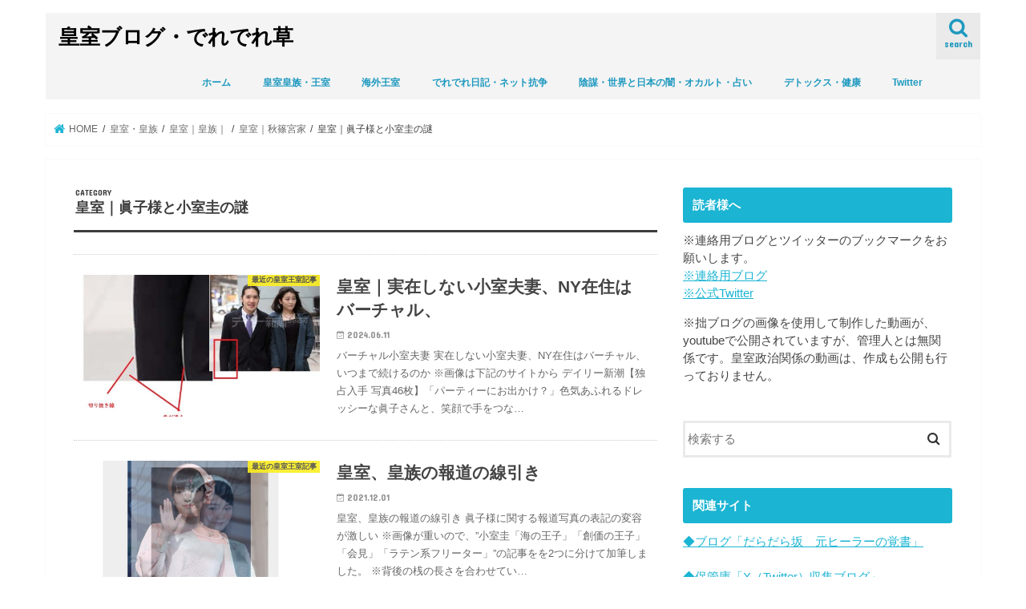

--- FILE ---
content_type: text/html; charset=UTF-8
request_url: https://hiromihiromi.sakura.ne.jp/01/?cat=120
body_size: 195299
content:
<!doctype html><html dir="ltr" lang="ja" prefix="og: https://ogp.me/ns#"><head><meta charset="utf-8"><meta http-equiv="X-UA-Compatible" content="IE=edge"><meta name="HandheldFriendly" content="True"><meta name="MobileOptimized" content="320"><meta name="viewport" content="width=device-width, initial-scale=1"/><link rel="apple-touch-icon" href="http://hiromihiromi.sakura.ne.jp/01/wp-content/uploads/2020/01/fabi02.jpeg"><link rel="icon" href="http://hiromihiromi.sakura.ne.jp/01/wp-content/uploads/2018/03/images-6.jpeg"><link rel="pingback" href="https://hiromihiromi.sakura.ne.jp/01/xmlrpc.php"> <!--[if IE]><link rel="shortcut icon" href="http://hiromihiromi.sakura.ne.jp/01/wp-content/uploads/2018/03/images-6.jpeg"><![endif]-->  <script defer src="https://www.googletagmanager.com/gtag/js?id=UA-106326156-1"></script> <script defer src="[data-uri]"></script>    <script defer src="https://www.googletagmanager.com/gtag/js?id=UA-106326156-1"></script> <script defer src="[data-uri]"></script>  <script data-ad-client="ca-pub-7674754951908659" async src="https://pagead2.googlesyndication.com/pagead/js/adsbygoogle.js"></script> <style>img:is([sizes="auto" i], [sizes^="auto," i]) { contain-intrinsic-size: 3000px 1500px }</style><title>皇室｜眞子様と小室圭の謎 | 皇室ブログ・でれでれ草</title><meta name="robots" content="max-snippet:-1, max-image-preview:large, max-video-preview:-1" /><link rel="canonical" href="https://hiromihiromi.sakura.ne.jp/01/?cat=120" /><link rel="next" href="https://hiromihiromi.sakura.ne.jp/01/?cat=120&#038;paged=2" /><meta name="generator" content="All in One SEO (AIOSEO) 4.9.2" /> <script type="application/ld+json" class="aioseo-schema">{"@context":"https:\/\/schema.org","@graph":[{"@type":"BreadcrumbList","@id":"https:\/\/hiromihiromi.sakura.ne.jp\/01\/?cat=120#breadcrumblist","itemListElement":[{"@type":"ListItem","@id":"https:\/\/hiromihiromi.sakura.ne.jp\/01#listItem","position":1,"name":"Home","item":"https:\/\/hiromihiromi.sakura.ne.jp\/01","nextItem":{"@type":"ListItem","@id":"https:\/\/hiromihiromi.sakura.ne.jp\/01\/?cat=276#listItem","name":"\u7687\u5ba4\u30fb\u7687\u65cf"}},{"@type":"ListItem","@id":"https:\/\/hiromihiromi.sakura.ne.jp\/01\/?cat=276#listItem","position":2,"name":"\u7687\u5ba4\u30fb\u7687\u65cf","item":"https:\/\/hiromihiromi.sakura.ne.jp\/01\/?cat=276","nextItem":{"@type":"ListItem","@id":"https:\/\/hiromihiromi.sakura.ne.jp\/01\/?cat=78#listItem","name":"\u7687\u5ba4\uff5c\u7687\u65cf\uff5c"},"previousItem":{"@type":"ListItem","@id":"https:\/\/hiromihiromi.sakura.ne.jp\/01#listItem","name":"Home"}},{"@type":"ListItem","@id":"https:\/\/hiromihiromi.sakura.ne.jp\/01\/?cat=78#listItem","position":3,"name":"\u7687\u5ba4\uff5c\u7687\u65cf\uff5c","item":"https:\/\/hiromihiromi.sakura.ne.jp\/01\/?cat=78","nextItem":{"@type":"ListItem","@id":"https:\/\/hiromihiromi.sakura.ne.jp\/01\/?cat=71#listItem","name":"\u7687\u5ba4\uff5c\u79cb\u7be0\u5bae\u5bb6"},"previousItem":{"@type":"ListItem","@id":"https:\/\/hiromihiromi.sakura.ne.jp\/01\/?cat=276#listItem","name":"\u7687\u5ba4\u30fb\u7687\u65cf"}},{"@type":"ListItem","@id":"https:\/\/hiromihiromi.sakura.ne.jp\/01\/?cat=71#listItem","position":4,"name":"\u7687\u5ba4\uff5c\u79cb\u7be0\u5bae\u5bb6","item":"https:\/\/hiromihiromi.sakura.ne.jp\/01\/?cat=71","nextItem":{"@type":"ListItem","@id":"https:\/\/hiromihiromi.sakura.ne.jp\/01\/?cat=120#listItem","name":"\u7687\u5ba4\uff5c\u771e\u5b50\u69d8\u3068\u5c0f\u5ba4\u572d\u306e\u8b0e"},"previousItem":{"@type":"ListItem","@id":"https:\/\/hiromihiromi.sakura.ne.jp\/01\/?cat=78#listItem","name":"\u7687\u5ba4\uff5c\u7687\u65cf\uff5c"}},{"@type":"ListItem","@id":"https:\/\/hiromihiromi.sakura.ne.jp\/01\/?cat=120#listItem","position":5,"name":"\u7687\u5ba4\uff5c\u771e\u5b50\u69d8\u3068\u5c0f\u5ba4\u572d\u306e\u8b0e","previousItem":{"@type":"ListItem","@id":"https:\/\/hiromihiromi.sakura.ne.jp\/01\/?cat=71#listItem","name":"\u7687\u5ba4\uff5c\u79cb\u7be0\u5bae\u5bb6"}}]},{"@type":"CollectionPage","@id":"https:\/\/hiromihiromi.sakura.ne.jp\/01\/?cat=120#collectionpage","url":"https:\/\/hiromihiromi.sakura.ne.jp\/01\/?cat=120","name":"\u7687\u5ba4\uff5c\u771e\u5b50\u69d8\u3068\u5c0f\u5ba4\u572d\u306e\u8b0e | \u7687\u5ba4\u30d6\u30ed\u30b0\u30fb\u3067\u308c\u3067\u308c\u8349","inLanguage":"ja","isPartOf":{"@id":"https:\/\/hiromihiromi.sakura.ne.jp\/01\/#website"},"breadcrumb":{"@id":"https:\/\/hiromihiromi.sakura.ne.jp\/01\/?cat=120#breadcrumblist"}},{"@type":"Person","@id":"https:\/\/hiromihiromi.sakura.ne.jp\/01\/#person","name":"derederegusa","image":{"@type":"ImageObject","@id":"https:\/\/hiromihiromi.sakura.ne.jp\/01\/?cat=120#personImage","url":"https:\/\/secure.gravatar.com\/avatar\/943fc60a01781f9c450fb15900fdfc52e39b84ac20a748b55365624f13237f08?s=96&d=identicon&r=g","width":96,"height":96,"caption":"derederegusa"}},{"@type":"WebSite","@id":"https:\/\/hiromihiromi.sakura.ne.jp\/01\/#website","url":"https:\/\/hiromihiromi.sakura.ne.jp\/01\/","name":"\u7687\u5ba4\u30d6\u30ed\u30b0\u30fb\u3067\u308c\u3067\u308c\u8349","description":"\u65e7\u5bae\u5bb6\u5fa9\u5e30\u652f\u6301\u306e\u4fdd\u5b88\u7cfb\u7687\u5ba4\u30d6\u30ed\u30b0\u3002\u653f\u6cbb\u3001\u7687\u5ba4\u3001\u611b\u5b50\u69d8\u306e\u5f71\u6b66\u8005\u3001\u7f8e\u667a\u5b50\u69d8\u306e\u5f71\u6b66\u8005\u3001\u7687\u65cf\u306e\u5f71\u6b66\u8005\u7591\u60d1\u3001\u3068\u304d\u3069\u304d\u30aa\u30ab\u30eb\u30c8\u306a\u3069\u3092\u53d6\u308a\u4e0a\u3052\u3066\u3044\u307e\u3059\u3002","inLanguage":"ja","publisher":{"@id":"https:\/\/hiromihiromi.sakura.ne.jp\/01\/#person"}}]}</script> <link rel='dns-prefetch' href='//ajax.googleapis.com' /><link rel='dns-prefetch' href='//fonts.googleapis.com' /><link rel='dns-prefetch' href='//maxcdn.bootstrapcdn.com' /><link rel='dns-prefetch' href='//www.googletagmanager.com' /><link rel='dns-prefetch' href='//pagead2.googlesyndication.com' /><link rel="alternate" type="application/rss+xml" title="皇室ブログ・でれでれ草 &raquo; フィード" href="https://hiromihiromi.sakura.ne.jp/01/?feed=rss2" /> <script type="text/javascript" id="wpp-js" src="https://hiromihiromi.sakura.ne.jp/01/wp-content/plugins/wordpress-popular-posts/assets/js/wpp.min.js?ver=7.3.6" data-sampling="0" data-sampling-rate="100" data-api-url="https://hiromihiromi.sakura.ne.jp/01/index.php?rest_route=/wordpress-popular-posts" data-post-id="0" data-token="008d364da3" data-lang="0" data-debug="0"></script> <link rel="alternate" type="application/rss+xml" title="皇室ブログ・でれでれ草 &raquo; 皇室｜眞子様と小室圭の謎 カテゴリーのフィード" href="https://hiromihiromi.sakura.ne.jp/01/?feed=rss2&#038;cat=120" />  <script defer src="[data-uri]"></script> <style id='wp-emoji-styles-inline-css' type='text/css'>img.wp-smiley, img.emoji {
		display: inline !important;
		border: none !important;
		box-shadow: none !important;
		height: 1em !important;
		width: 1em !important;
		margin: 0 0.07em !important;
		vertical-align: -0.1em !important;
		background: none !important;
		padding: 0 !important;
	}</style><link rel='stylesheet' id='wp-block-library-css' href='https://hiromihiromi.sakura.ne.jp/01/wp-includes/css/dist/block-library/style.min.css' type='text/css' media='all' /><style id='classic-theme-styles-inline-css' type='text/css'>/*! This file is auto-generated */
.wp-block-button__link{color:#fff;background-color:#32373c;border-radius:9999px;box-shadow:none;text-decoration:none;padding:calc(.667em + 2px) calc(1.333em + 2px);font-size:1.125em}.wp-block-file__button{background:#32373c;color:#fff;text-decoration:none}</style><link rel='stylesheet' id='aioseo/css/src/vue/standalone/blocks/table-of-contents/global.scss-css' href='https://hiromihiromi.sakura.ne.jp/01/wp-content/cache/autoptimize/autoptimize_single_8aeaa129c1f80e6e5dbaa329351d1482.php' type='text/css' media='all' /><style id='global-styles-inline-css' type='text/css'>:root{--wp--preset--aspect-ratio--square: 1;--wp--preset--aspect-ratio--4-3: 4/3;--wp--preset--aspect-ratio--3-4: 3/4;--wp--preset--aspect-ratio--3-2: 3/2;--wp--preset--aspect-ratio--2-3: 2/3;--wp--preset--aspect-ratio--16-9: 16/9;--wp--preset--aspect-ratio--9-16: 9/16;--wp--preset--color--black: #000000;--wp--preset--color--cyan-bluish-gray: #abb8c3;--wp--preset--color--white: #ffffff;--wp--preset--color--pale-pink: #f78da7;--wp--preset--color--vivid-red: #cf2e2e;--wp--preset--color--luminous-vivid-orange: #ff6900;--wp--preset--color--luminous-vivid-amber: #fcb900;--wp--preset--color--light-green-cyan: #7bdcb5;--wp--preset--color--vivid-green-cyan: #00d084;--wp--preset--color--pale-cyan-blue: #8ed1fc;--wp--preset--color--vivid-cyan-blue: #0693e3;--wp--preset--color--vivid-purple: #9b51e0;--wp--preset--gradient--vivid-cyan-blue-to-vivid-purple: linear-gradient(135deg,rgba(6,147,227,1) 0%,rgb(155,81,224) 100%);--wp--preset--gradient--light-green-cyan-to-vivid-green-cyan: linear-gradient(135deg,rgb(122,220,180) 0%,rgb(0,208,130) 100%);--wp--preset--gradient--luminous-vivid-amber-to-luminous-vivid-orange: linear-gradient(135deg,rgba(252,185,0,1) 0%,rgba(255,105,0,1) 100%);--wp--preset--gradient--luminous-vivid-orange-to-vivid-red: linear-gradient(135deg,rgba(255,105,0,1) 0%,rgb(207,46,46) 100%);--wp--preset--gradient--very-light-gray-to-cyan-bluish-gray: linear-gradient(135deg,rgb(238,238,238) 0%,rgb(169,184,195) 100%);--wp--preset--gradient--cool-to-warm-spectrum: linear-gradient(135deg,rgb(74,234,220) 0%,rgb(151,120,209) 20%,rgb(207,42,186) 40%,rgb(238,44,130) 60%,rgb(251,105,98) 80%,rgb(254,248,76) 100%);--wp--preset--gradient--blush-light-purple: linear-gradient(135deg,rgb(255,206,236) 0%,rgb(152,150,240) 100%);--wp--preset--gradient--blush-bordeaux: linear-gradient(135deg,rgb(254,205,165) 0%,rgb(254,45,45) 50%,rgb(107,0,62) 100%);--wp--preset--gradient--luminous-dusk: linear-gradient(135deg,rgb(255,203,112) 0%,rgb(199,81,192) 50%,rgb(65,88,208) 100%);--wp--preset--gradient--pale-ocean: linear-gradient(135deg,rgb(255,245,203) 0%,rgb(182,227,212) 50%,rgb(51,167,181) 100%);--wp--preset--gradient--electric-grass: linear-gradient(135deg,rgb(202,248,128) 0%,rgb(113,206,126) 100%);--wp--preset--gradient--midnight: linear-gradient(135deg,rgb(2,3,129) 0%,rgb(40,116,252) 100%);--wp--preset--font-size--small: 13px;--wp--preset--font-size--medium: 20px;--wp--preset--font-size--large: 36px;--wp--preset--font-size--x-large: 42px;--wp--preset--spacing--20: 0.44rem;--wp--preset--spacing--30: 0.67rem;--wp--preset--spacing--40: 1rem;--wp--preset--spacing--50: 1.5rem;--wp--preset--spacing--60: 2.25rem;--wp--preset--spacing--70: 3.38rem;--wp--preset--spacing--80: 5.06rem;--wp--preset--shadow--natural: 6px 6px 9px rgba(0, 0, 0, 0.2);--wp--preset--shadow--deep: 12px 12px 50px rgba(0, 0, 0, 0.4);--wp--preset--shadow--sharp: 6px 6px 0px rgba(0, 0, 0, 0.2);--wp--preset--shadow--outlined: 6px 6px 0px -3px rgba(255, 255, 255, 1), 6px 6px rgba(0, 0, 0, 1);--wp--preset--shadow--crisp: 6px 6px 0px rgba(0, 0, 0, 1);}:where(.is-layout-flex){gap: 0.5em;}:where(.is-layout-grid){gap: 0.5em;}body .is-layout-flex{display: flex;}.is-layout-flex{flex-wrap: wrap;align-items: center;}.is-layout-flex > :is(*, div){margin: 0;}body .is-layout-grid{display: grid;}.is-layout-grid > :is(*, div){margin: 0;}:where(.wp-block-columns.is-layout-flex){gap: 2em;}:where(.wp-block-columns.is-layout-grid){gap: 2em;}:where(.wp-block-post-template.is-layout-flex){gap: 1.25em;}:where(.wp-block-post-template.is-layout-grid){gap: 1.25em;}.has-black-color{color: var(--wp--preset--color--black) !important;}.has-cyan-bluish-gray-color{color: var(--wp--preset--color--cyan-bluish-gray) !important;}.has-white-color{color: var(--wp--preset--color--white) !important;}.has-pale-pink-color{color: var(--wp--preset--color--pale-pink) !important;}.has-vivid-red-color{color: var(--wp--preset--color--vivid-red) !important;}.has-luminous-vivid-orange-color{color: var(--wp--preset--color--luminous-vivid-orange) !important;}.has-luminous-vivid-amber-color{color: var(--wp--preset--color--luminous-vivid-amber) !important;}.has-light-green-cyan-color{color: var(--wp--preset--color--light-green-cyan) !important;}.has-vivid-green-cyan-color{color: var(--wp--preset--color--vivid-green-cyan) !important;}.has-pale-cyan-blue-color{color: var(--wp--preset--color--pale-cyan-blue) !important;}.has-vivid-cyan-blue-color{color: var(--wp--preset--color--vivid-cyan-blue) !important;}.has-vivid-purple-color{color: var(--wp--preset--color--vivid-purple) !important;}.has-black-background-color{background-color: var(--wp--preset--color--black) !important;}.has-cyan-bluish-gray-background-color{background-color: var(--wp--preset--color--cyan-bluish-gray) !important;}.has-white-background-color{background-color: var(--wp--preset--color--white) !important;}.has-pale-pink-background-color{background-color: var(--wp--preset--color--pale-pink) !important;}.has-vivid-red-background-color{background-color: var(--wp--preset--color--vivid-red) !important;}.has-luminous-vivid-orange-background-color{background-color: var(--wp--preset--color--luminous-vivid-orange) !important;}.has-luminous-vivid-amber-background-color{background-color: var(--wp--preset--color--luminous-vivid-amber) !important;}.has-light-green-cyan-background-color{background-color: var(--wp--preset--color--light-green-cyan) !important;}.has-vivid-green-cyan-background-color{background-color: var(--wp--preset--color--vivid-green-cyan) !important;}.has-pale-cyan-blue-background-color{background-color: var(--wp--preset--color--pale-cyan-blue) !important;}.has-vivid-cyan-blue-background-color{background-color: var(--wp--preset--color--vivid-cyan-blue) !important;}.has-vivid-purple-background-color{background-color: var(--wp--preset--color--vivid-purple) !important;}.has-black-border-color{border-color: var(--wp--preset--color--black) !important;}.has-cyan-bluish-gray-border-color{border-color: var(--wp--preset--color--cyan-bluish-gray) !important;}.has-white-border-color{border-color: var(--wp--preset--color--white) !important;}.has-pale-pink-border-color{border-color: var(--wp--preset--color--pale-pink) !important;}.has-vivid-red-border-color{border-color: var(--wp--preset--color--vivid-red) !important;}.has-luminous-vivid-orange-border-color{border-color: var(--wp--preset--color--luminous-vivid-orange) !important;}.has-luminous-vivid-amber-border-color{border-color: var(--wp--preset--color--luminous-vivid-amber) !important;}.has-light-green-cyan-border-color{border-color: var(--wp--preset--color--light-green-cyan) !important;}.has-vivid-green-cyan-border-color{border-color: var(--wp--preset--color--vivid-green-cyan) !important;}.has-pale-cyan-blue-border-color{border-color: var(--wp--preset--color--pale-cyan-blue) !important;}.has-vivid-cyan-blue-border-color{border-color: var(--wp--preset--color--vivid-cyan-blue) !important;}.has-vivid-purple-border-color{border-color: var(--wp--preset--color--vivid-purple) !important;}.has-vivid-cyan-blue-to-vivid-purple-gradient-background{background: var(--wp--preset--gradient--vivid-cyan-blue-to-vivid-purple) !important;}.has-light-green-cyan-to-vivid-green-cyan-gradient-background{background: var(--wp--preset--gradient--light-green-cyan-to-vivid-green-cyan) !important;}.has-luminous-vivid-amber-to-luminous-vivid-orange-gradient-background{background: var(--wp--preset--gradient--luminous-vivid-amber-to-luminous-vivid-orange) !important;}.has-luminous-vivid-orange-to-vivid-red-gradient-background{background: var(--wp--preset--gradient--luminous-vivid-orange-to-vivid-red) !important;}.has-very-light-gray-to-cyan-bluish-gray-gradient-background{background: var(--wp--preset--gradient--very-light-gray-to-cyan-bluish-gray) !important;}.has-cool-to-warm-spectrum-gradient-background{background: var(--wp--preset--gradient--cool-to-warm-spectrum) !important;}.has-blush-light-purple-gradient-background{background: var(--wp--preset--gradient--blush-light-purple) !important;}.has-blush-bordeaux-gradient-background{background: var(--wp--preset--gradient--blush-bordeaux) !important;}.has-luminous-dusk-gradient-background{background: var(--wp--preset--gradient--luminous-dusk) !important;}.has-pale-ocean-gradient-background{background: var(--wp--preset--gradient--pale-ocean) !important;}.has-electric-grass-gradient-background{background: var(--wp--preset--gradient--electric-grass) !important;}.has-midnight-gradient-background{background: var(--wp--preset--gradient--midnight) !important;}.has-small-font-size{font-size: var(--wp--preset--font-size--small) !important;}.has-medium-font-size{font-size: var(--wp--preset--font-size--medium) !important;}.has-large-font-size{font-size: var(--wp--preset--font-size--large) !important;}.has-x-large-font-size{font-size: var(--wp--preset--font-size--x-large) !important;}
:where(.wp-block-post-template.is-layout-flex){gap: 1.25em;}:where(.wp-block-post-template.is-layout-grid){gap: 1.25em;}
:where(.wp-block-columns.is-layout-flex){gap: 2em;}:where(.wp-block-columns.is-layout-grid){gap: 2em;}
:root :where(.wp-block-pullquote){font-size: 1.5em;line-height: 1.6;}</style><link rel='stylesheet' id='wordpress-popular-posts-css-css' href='https://hiromihiromi.sakura.ne.jp/01/wp-content/cache/autoptimize/autoptimize_single_bc659c66ff1402b607f62f19f57691fd.php' type='text/css' media='all' /><link rel='stylesheet' id='style-css' href='https://hiromihiromi.sakura.ne.jp/01/wp-content/cache/autoptimize/autoptimize_single_722b04ab05293169ee663f6252840aaf.php' type='text/css' media='all' /><link rel='stylesheet' id='slick-css' href='https://hiromihiromi.sakura.ne.jp/01/wp-content/cache/autoptimize/autoptimize_single_9a7d7c994af444c42dfaab8b5739860b.php' type='text/css' media='all' /><link rel='stylesheet' id='shortcode-css' href='https://hiromihiromi.sakura.ne.jp/01/wp-content/cache/autoptimize/autoptimize_single_88253721a41c45421c3e26b0fc955d11.php' type='text/css' media='all' /><link rel='stylesheet' id='gf_Concert-css' href='//fonts.googleapis.com/css?family=Concert+One' type='text/css' media='all' /><link rel='stylesheet' id='gf_Lato-css' href='//fonts.googleapis.com/css?family=Lato' type='text/css' media='all' /><link rel='stylesheet' id='fontawesome-css' href='//maxcdn.bootstrapcdn.com/font-awesome/4.7.0/css/font-awesome.min.css' type='text/css' media='all' /><link rel='stylesheet' id='remodal-css' href='https://hiromihiromi.sakura.ne.jp/01/wp-content/cache/autoptimize/autoptimize_single_71d45855733547a06742c499a85a7cc4.php' type='text/css' media='all' /><link rel='stylesheet' id='amazonjs-css' href='https://hiromihiromi.sakura.ne.jp/01/wp-content/cache/autoptimize/autoptimize_single_3e681c008a53fd674d6192fc4c824358.php' type='text/css' media='all' /> <script type="text/javascript" src="//ajax.googleapis.com/ajax/libs/jquery/1.12.4/jquery.min.js" id="jquery-js"></script> <link rel="https://api.w.org/" href="https://hiromihiromi.sakura.ne.jp/01/index.php?rest_route=/" /><link rel="alternate" title="JSON" type="application/json" href="https://hiromihiromi.sakura.ne.jp/01/index.php?rest_route=/wp/v2/categories/120" /><link rel="EditURI" type="application/rsd+xml" title="RSD" href="https://hiromihiromi.sakura.ne.jp/01/xmlrpc.php?rsd" /><meta name="generator" content="Site Kit by Google 1.168.0" /><style id="wpp-loading-animation-styles">@-webkit-keyframes bgslide{from{background-position-x:0}to{background-position-x:-200%}}@keyframes bgslide{from{background-position-x:0}to{background-position-x:-200%}}.wpp-widget-block-placeholder,.wpp-shortcode-placeholder{margin:0 auto;width:60px;height:3px;background:#dd3737;background:linear-gradient(90deg,#dd3737 0%,#571313 10%,#dd3737 100%);background-size:200% auto;border-radius:3px;-webkit-animation:bgslide 1s infinite linear;animation:bgslide 1s infinite linear}</style><style type="text/css">body{color: #3E3E3E;}
a, #breadcrumb li.bc_homelink a::before, .authorbox .author_sns li a::before{color: #1BB4D3;}
a:hover{color: #E69B9B;}
.article-footer .post-categories li a,.article-footer .tags a,.accordionBtn{  background: #1BB4D3;  border-color: #1BB4D3;}
.article-footer .tags a{color:#1BB4D3; background: none;}
.article-footer .post-categories li a:hover,.article-footer .tags a:hover,.accordionBtn.active{ background:#E69B9B;  border-color:#E69B9B;}
input[type="text"],input[type="password"],input[type="datetime"],input[type="datetime-local"],input[type="date"],input[type="month"],input[type="time"],input[type="week"],input[type="number"],input[type="email"],input[type="url"],input[type="search"],input[type="tel"],input[type="color"],select,textarea,.field { background-color: #ffffff;}
.header{color: #2b2b2b;}
.bgfull .header,.header.bg,.header #inner-header,.menu-sp{background: #f4f4f4;}
#logo a{color: #000000;}
#g_nav .nav li a,.nav_btn,.menu-sp a,.menu-sp a,.menu-sp > ul:after{color: #1e99bf;}
#logo a:hover,#g_nav .nav li a:hover,.nav_btn:hover{color:#dd9933;}
@media only screen and (min-width: 768px) {
.nav > li > a:after{background: #dd9933;}
.nav ul {background: #666666;}
#g_nav .nav li ul.sub-menu li a{color: #f7f7f7;}
}
@media only screen and (max-width: 1165px) {
.site_description{background: #f4f4f4; color: #2b2b2b;}
}
#inner-content, #breadcrumb, .entry-content blockquote:before, .entry-content blockquote:after{background: #ffffff}
.top-post-list .post-list:before{background: #1BB4D3;}
.widget li a:after{color: #1BB4D3;}
.entry-content h2,.widgettitle,.accordion::before{background: #1bb4d3; color: #ffffff;}
.entry-content h3{border-color: #1bb4d3;}
.h_boader .entry-content h2{border-color: #1bb4d3; color: #3E3E3E;}
.h_balloon .entry-content h2:after{border-top-color: #1bb4d3;}
.entry-content ul li:before{ background: #1bb4d3;}
.entry-content ol li:before{ background: #1bb4d3;}
.post-list-card .post-list .eyecatch .cat-name,.top-post-list .post-list .eyecatch .cat-name,.byline .cat-name,.single .authorbox .author-newpost li .cat-name,.related-box li .cat-name,.carouselwrap .cat-name,.eyecatch .cat-name{background: #fcee21; color:  #444444;}
ul.wpp-list li a:before{background: #1bb4d3; color: #ffffff;}
.readmore a{border:1px solid #1BB4D3;color:#1BB4D3;}
.readmore a:hover{background:#1BB4D3;color:#fff;}
.btn-wrap a{background: #1BB4D3;border: 1px solid #1BB4D3;}
.btn-wrap a:hover{background: #E69B9B;border-color: #E69B9B;}
.btn-wrap.simple a{border:1px solid #1BB4D3;color:#1BB4D3;}
.btn-wrap.simple a:hover{background:#1BB4D3;}
.blue-btn, .comment-reply-link, #submit { background-color: #1BB4D3; }
.blue-btn:hover, .comment-reply-link:hover, #submit:hover, .blue-btn:focus, .comment-reply-link:focus, #submit:focus {background-color: #E69B9B; }
#sidebar1{color: #444444;}
.widget:not(.widget_text) a{color:#0d7989;}
.widget:not(.widget_text) a:hover{color:#dd9933;}
.bgfull #footer-top,#footer-top .inner,.cta-inner{background-color: #666666; color: #efefef;}
.footer a,#footer-top a{color: #f7f7f7;}
#footer-top .widgettitle{color: #efefef;}
.bgfull .footer,.footer.bg,.footer .inner {background-color: #666666;color: #efefef;}
.footer-links li a:before{ color: #f4f4f4;}
.pagination a, .pagination span,.page-links a{border-color: #1BB4D3; color: #1BB4D3;}
.pagination .current,.pagination .current:hover,.page-links ul > li > span{background-color: #1BB4D3; border-color: #1BB4D3;}
.pagination a:hover, .pagination a:focus,.page-links a:hover, .page-links a:focus{background-color: #1BB4D3; color: #fff;}</style><meta name="google-adsense-platform-account" content="ca-host-pub-2644536267352236"><meta name="google-adsense-platform-domain" content="sitekit.withgoogle.com"> <style type="text/css" id="custom-background-css">body.custom-background { background-color: #ffffff; }</style> <script type="text/javascript" async="async" src="https://pagead2.googlesyndication.com/pagead/js/adsbygoogle.js?client=ca-pub-7674754951908659&amp;host=ca-host-pub-2644536267352236" crossorigin="anonymous"></script> <link rel="icon" href="https://hiromihiromi.sakura.ne.jp/01/wp-content/uploads/2020/01/cropped-fabi02-32x32.jpeg" sizes="32x32" /><link rel="icon" href="https://hiromihiromi.sakura.ne.jp/01/wp-content/uploads/2020/01/cropped-fabi02-192x192.jpeg" sizes="192x192" /><link rel="apple-touch-icon" href="https://hiromihiromi.sakura.ne.jp/01/wp-content/uploads/2020/01/cropped-fabi02-180x180.jpeg" /><meta name="msapplication-TileImage" content="https://hiromihiromi.sakura.ne.jp/01/wp-content/uploads/2020/01/cropped-fabi02-270x270.jpeg" /> <script data-ad-client="ca-pub-7674754951908659" async src="https://pagead2.googlesyndication.com/pagead/js/adsbygoogle.js"></script> </head><body class="archive category category-120 custom-background wp-theme-jstork metaslider-plugin bgnormal pannavi_on h_default sidebarright undo_off"><div id="container"><header class="header animated fadeIn headerleft" role="banner"><div id="inner-header" class="wrap cf"><div id="logo" class="gf fs_s"><p class="h1 text"><a href="https://hiromihiromi.sakura.ne.jp/01">皇室ブログ・でれでれ草</a></p></div> <a href="#searchbox" data-remodal-target="searchbox" class="nav_btn search_btn"><span class="text gf">search</span></a><nav id="g_nav" role="navigation"><ul id="menu-%e3%82%b7%e3%83%aa%e3%83%bc%e3%82%ba" class="nav top-nav cf"><li id="menu-item-31649" class="menu-item menu-item-type-custom menu-item-object-custom menu-item-home menu-item-31649"><a href="http://hiromihiromi.sakura.ne.jp/01/">ホーム</a></li><li id="menu-item-105588" class="menu-item menu-item-type-taxonomy menu-item-object-category current-menu-ancestor menu-item-has-children menu-item-105588"><a href="https://hiromihiromi.sakura.ne.jp/01/?cat=400">皇室皇族・王室</a><ul class="sub-menu"><li id="menu-item-94970" class="menu-item menu-item-type-taxonomy menu-item-object-category menu-item-94970"><a href="https://hiromihiromi.sakura.ne.jp/01/?cat=370">最近の皇室王室記事</a></li><li id="menu-item-65091" class="menu-item menu-item-type-post_type menu-item-object-page current-menu-ancestor current-menu-parent current_page_parent current_page_ancestor menu-item-has-children menu-item-65091"><a href="https://hiromihiromi.sakura.ne.jp/01/?page_id=9940">皇室皇族の謎・影武者</a><ul class="sub-menu"><li id="menu-item-67878" class="menu-item menu-item-type-custom menu-item-object-custom menu-item-67878"><a href="http://hiromihiromi.sakura.ne.jp/01/?page_id=9940">皇室記事一覧ページ</a></li><li id="menu-item-61766" class="menu-item menu-item-type-taxonomy menu-item-object-category menu-item-has-children menu-item-61766"><a href="https://hiromihiromi.sakura.ne.jp/01/?cat=68">皇室｜愛子様｜</a><ul class="sub-menu"><li id="menu-item-61768" class="menu-item menu-item-type-taxonomy menu-item-object-category menu-item-61768"><a href="https://hiromihiromi.sakura.ne.jp/01/?cat=6">皇室｜愛子様｜愛子さまの影武者</a></li><li id="menu-item-61770" class="menu-item menu-item-type-taxonomy menu-item-object-category menu-item-61770"><a href="https://hiromihiromi.sakura.ne.jp/01/?cat=5">皇室｜愛子様｜愛子さまの記録</a></li><li id="menu-item-61767" class="menu-item menu-item-type-taxonomy menu-item-object-category menu-item-61767"><a href="https://hiromihiromi.sakura.ne.jp/01/?cat=199">皇室｜愛子様｜（続）愛子さまの記録</a></li><li id="menu-item-61769" class="menu-item menu-item-type-taxonomy menu-item-object-category menu-item-61769"><a href="https://hiromihiromi.sakura.ne.jp/01/?cat=13">皇室｜愛子様｜愛子さまの真実</a></li><li id="menu-item-65092" class="menu-item menu-item-type-taxonomy menu-item-object-category menu-item-65092"><a href="https://hiromihiromi.sakura.ne.jp/01/?cat=330">皇室｜令和・愛子様</a></li></ul></li><li id="menu-item-61761" class="menu-item menu-item-type-taxonomy menu-item-object-category menu-item-has-children menu-item-61761"><a href="https://hiromihiromi.sakura.ne.jp/01/?cat=69">皇室｜徳仁皇太子、天皇</a><ul class="sub-menu"><li id="menu-item-61763" class="menu-item menu-item-type-taxonomy menu-item-object-category menu-item-61763"><a href="https://hiromihiromi.sakura.ne.jp/01/?cat=14">皇室｜徳仁｜皇太子の影武者</a></li><li id="menu-item-61762" class="menu-item menu-item-type-taxonomy menu-item-object-category menu-item-61762"><a href="https://hiromihiromi.sakura.ne.jp/01/?cat=19">皇室｜徳仁｜バーチャル皇太子</a></li><li id="menu-item-61764" class="menu-item menu-item-type-taxonomy menu-item-object-category menu-item-61764"><a href="https://hiromihiromi.sakura.ne.jp/01/?cat=18">皇室｜徳仁｜皇室典範と皇位継承の資格</a></li><li id="menu-item-65094" class="menu-item menu-item-type-taxonomy menu-item-object-category menu-item-65094"><a href="https://hiromihiromi.sakura.ne.jp/01/?cat=326">皇室｜令和・徳仁天皇</a></li><li id="menu-item-61765" class="menu-item menu-item-type-taxonomy menu-item-object-category menu-item-61765"><a href="https://hiromihiromi.sakura.ne.jp/01/?cat=197">皇室｜徳仁親王の手相</a></li></ul></li><li id="menu-item-61799" class="menu-item menu-item-type-taxonomy menu-item-object-category menu-item-has-children menu-item-61799"><a href="https://hiromihiromi.sakura.ne.jp/01/?cat=70">皇室｜雅子様｜</a><ul class="sub-menu"><li id="menu-item-61790" class="menu-item menu-item-type-taxonomy menu-item-object-category menu-item-61790"><a href="https://hiromihiromi.sakura.ne.jp/01/?cat=43">皇室｜雅子様｜疑惑の家系と問題と病気</a></li><li id="menu-item-61789" class="menu-item menu-item-type-taxonomy menu-item-object-category menu-item-61789"><a href="https://hiromihiromi.sakura.ne.jp/01/?cat=65">皇室｜雅子様｜コードネームは「小和田家」</a></li><li id="menu-item-61808" class="menu-item menu-item-type-taxonomy menu-item-object-category menu-item-61808"><a href="https://hiromihiromi.sakura.ne.jp/01/?cat=288">皇室｜令和・雅子様</a></li></ul></li><li id="menu-item-36838" class="menu-item menu-item-type-taxonomy menu-item-object-category current-menu-item menu-item-has-children menu-item-36838"><a href="https://hiromihiromi.sakura.ne.jp/01/?cat=120" aria-current="page">皇室｜眞子様と小室圭の謎</a><ul class="sub-menu"><li id="menu-item-36839" class="menu-item menu-item-type-taxonomy menu-item-object-category menu-item-36839"><a href="https://hiromihiromi.sakura.ne.jp/01/?cat=114">眞子様の婚約、何故小室圭なのか？</a></li><li id="menu-item-65423" class="menu-item menu-item-type-taxonomy menu-item-object-category menu-item-65423"><a href="https://hiromihiromi.sakura.ne.jp/01/?cat=349">婚約会見はCGの可能性</a></li><li id="menu-item-36837" class="menu-item menu-item-type-taxonomy menu-item-object-category menu-item-36837"><a href="https://hiromihiromi.sakura.ne.jp/01/?cat=7">眞子さまと小室圭の記録</a></li></ul></li><li id="menu-item-61812" class="menu-item menu-item-type-taxonomy menu-item-object-category current-category-ancestor current-category-parent menu-item-has-children menu-item-61812"><a href="https://hiromihiromi.sakura.ne.jp/01/?cat=71">皇室｜秋篠宮家</a><ul class="sub-menu"><li id="menu-item-61783" class="menu-item menu-item-type-taxonomy menu-item-object-category menu-item-61783"><a href="https://hiromihiromi.sakura.ne.jp/01/?cat=28">皇室｜佳子様の偽物</a></li><li id="menu-item-61784" class="menu-item menu-item-type-taxonomy menu-item-object-category menu-item-61784"><a href="https://hiromihiromi.sakura.ne.jp/01/?cat=105">皇室｜悠仁様の偽物</a></li><li id="menu-item-61785" class="menu-item menu-item-type-taxonomy menu-item-object-category menu-item-61785"><a href="https://hiromihiromi.sakura.ne.jp/01/?cat=106">皇室｜文仁親王の偽物</a></li><li id="menu-item-61792" class="menu-item menu-item-type-taxonomy menu-item-object-category menu-item-61792"><a href="https://hiromihiromi.sakura.ne.jp/01/?cat=104">皇室｜眞子様の偽物</a></li><li id="menu-item-61810" class="menu-item menu-item-type-taxonomy menu-item-object-category menu-item-61810"><a href="https://hiromihiromi.sakura.ne.jp/01/?cat=4">皇室｜秋篠宮家のダブル</a></li><li id="menu-item-61796" class="menu-item menu-item-type-taxonomy menu-item-object-category menu-item-61796"><a href="https://hiromihiromi.sakura.ne.jp/01/?cat=113">皇室｜続・秋篠宮家のダブル</a></li></ul></li><li id="menu-item-65096" class="menu-item menu-item-type-taxonomy menu-item-object-category menu-item-has-children menu-item-65096"><a href="https://hiromihiromi.sakura.ne.jp/01/?cat=327">皇室｜令和の秋篠宮家</a><ul class="sub-menu"><li id="menu-item-65188" class="menu-item menu-item-type-taxonomy menu-item-object-category menu-item-65188"><a href="https://hiromihiromi.sakura.ne.jp/01/?cat=339">皇室｜令和・悠仁様</a></li><li id="menu-item-65189" class="menu-item menu-item-type-taxonomy menu-item-object-category menu-item-65189"><a href="https://hiromihiromi.sakura.ne.jp/01/?cat=340">皇室｜令和・眞子様</a></li><li id="menu-item-65187" class="menu-item menu-item-type-taxonomy menu-item-object-category menu-item-65187"><a href="https://hiromihiromi.sakura.ne.jp/01/?cat=341">皇室｜令和・佳子様</a></li><li id="menu-item-65190" class="menu-item menu-item-type-taxonomy menu-item-object-category menu-item-65190"><a href="https://hiromihiromi.sakura.ne.jp/01/?cat=338">皇室｜令和・秋篠宮ご夫妻</a></li></ul></li><li id="menu-item-61798" class="menu-item menu-item-type-taxonomy menu-item-object-category menu-item-has-children menu-item-61798"><a href="https://hiromihiromi.sakura.ne.jp/01/?cat=73">皇室｜美智子皇后｜</a><ul class="sub-menu"><li id="menu-item-61805" class="menu-item menu-item-type-taxonomy menu-item-object-category menu-item-61805"><a href="https://hiromihiromi.sakura.ne.jp/01/?cat=16">皇室｜美智子様｜美智子様の影武者</a></li><li id="menu-item-61806" class="menu-item menu-item-type-taxonomy menu-item-object-category menu-item-61806"><a href="https://hiromihiromi.sakura.ne.jp/01/?cat=17">皇室｜美智子様｜美智子様の真実</a></li><li id="menu-item-61803" class="menu-item menu-item-type-taxonomy menu-item-object-category menu-item-61803"><a href="https://hiromihiromi.sakura.ne.jp/01/?cat=200">皇室｜美智子様｜（続）美智子さまの真実</a></li><li id="menu-item-61804" class="menu-item menu-item-type-taxonomy menu-item-object-category menu-item-61804"><a href="https://hiromihiromi.sakura.ne.jp/01/?cat=57">皇室｜美智子様｜番外編・ミッチー6号</a></li><li id="menu-item-61807" class="menu-item menu-item-type-taxonomy menu-item-object-category menu-item-61807"><a href="https://hiromihiromi.sakura.ne.jp/01/?cat=157">皇室｜美智子様と奇皇后</a></li></ul></li><li id="menu-item-61771" class="menu-item menu-item-type-taxonomy menu-item-object-category menu-item-has-children menu-item-61771"><a href="https://hiromihiromi.sakura.ne.jp/01/?cat=74">皇室｜明仁天皇｜</a><ul class="sub-menu"><li id="menu-item-61774" class="menu-item menu-item-type-taxonomy menu-item-object-category menu-item-61774"><a href="https://hiromihiromi.sakura.ne.jp/01/?cat=46">皇室｜明仁天皇｜疑惑と問題</a></li><li id="menu-item-61772" class="menu-item menu-item-type-taxonomy menu-item-object-category menu-item-61772"><a href="https://hiromihiromi.sakura.ne.jp/01/?cat=48">皇室｜明仁天皇｜天皇陛下の生前退位の理由</a></li><li id="menu-item-61773" class="menu-item menu-item-type-taxonomy menu-item-object-category menu-item-61773"><a href="https://hiromihiromi.sakura.ne.jp/01/?cat=51">皇室｜明仁天皇｜生前退位</a></li></ul></li><li id="menu-item-65095" class="menu-item menu-item-type-taxonomy menu-item-object-category menu-item-65095"><a href="https://hiromihiromi.sakura.ne.jp/01/?cat=331">皇室｜令和・明仁上皇、美智子様</a></li><li id="menu-item-61759" class="menu-item menu-item-type-taxonomy menu-item-object-category menu-item-61759"><a href="https://hiromihiromi.sakura.ne.jp/01/?cat=80">皇室｜常陸宮家｜</a></li><li id="menu-item-61754" class="menu-item menu-item-type-taxonomy menu-item-object-category menu-item-has-children menu-item-61754"><a href="https://hiromihiromi.sakura.ne.jp/01/?cat=81">皇室｜三笠宮家｜</a><ul class="sub-menu"><li id="menu-item-61755" class="menu-item menu-item-type-taxonomy menu-item-object-category menu-item-61755"><a href="https://hiromihiromi.sakura.ne.jp/01/?cat=85">皇室｜信子妃殿下｜</a></li><li id="menu-item-61756" class="menu-item menu-item-type-taxonomy menu-item-object-category menu-item-61756"><a href="https://hiromihiromi.sakura.ne.jp/01/?cat=84">皇室｜彬子女王｜</a></li><li id="menu-item-61757" class="menu-item menu-item-type-taxonomy menu-item-object-category menu-item-61757"><a href="https://hiromihiromi.sakura.ne.jp/01/?cat=83">皇室｜瑤子女王｜</a></li></ul></li><li id="menu-item-61800" class="menu-item menu-item-type-taxonomy menu-item-object-category menu-item-has-children menu-item-61800"><a href="https://hiromihiromi.sakura.ne.jp/01/?cat=77">皇室｜高円宮家｜</a><ul class="sub-menu"><li id="menu-item-61782" class="menu-item menu-item-type-taxonomy menu-item-object-category menu-item-61782"><a href="https://hiromihiromi.sakura.ne.jp/01/?cat=88">皇室｜承子女王｜</a></li><li id="menu-item-61802" class="menu-item menu-item-type-taxonomy menu-item-object-category menu-item-61802"><a href="https://hiromihiromi.sakura.ne.jp/01/?cat=87">皇室｜絢子女王｜</a></li><li id="menu-item-61781" class="menu-item menu-item-type-taxonomy menu-item-object-category menu-item-61781"><a href="https://hiromihiromi.sakura.ne.jp/01/?cat=90">皇室｜千家典子・女王</a></li><li id="menu-item-61780" class="menu-item menu-item-type-taxonomy menu-item-object-category menu-item-61780"><a href="https://hiromihiromi.sakura.ne.jp/01/?cat=89">皇室｜久子妃殿下｜</a></li></ul></li><li id="menu-item-61775" class="menu-item menu-item-type-taxonomy menu-item-object-category menu-item-61775"><a href="https://hiromihiromi.sakura.ne.jp/01/?cat=103">皇室｜東久邇稔彦王</a></li><li id="menu-item-61797" class="menu-item menu-item-type-taxonomy menu-item-object-category menu-item-61797"><a href="https://hiromihiromi.sakura.ne.jp/01/?cat=75">皇室｜秩父宮雍仁親王と大正天皇｜</a></li><li id="menu-item-61801" class="menu-item menu-item-type-taxonomy menu-item-object-category menu-item-61801"><a href="https://hiromihiromi.sakura.ne.jp/01/?cat=91">皇室｜黒田清子・紀宮</a></li></ul></li><li id="menu-item-36692" class="menu-item menu-item-type-taxonomy menu-item-object-category menu-item-has-children menu-item-36692"><a href="https://hiromihiromi.sakura.ne.jp/01/?cat=119">皇室皇族記事｜平成、令和、外交</a><ul class="sub-menu"><li id="menu-item-47727" class="menu-item menu-item-type-taxonomy menu-item-object-category menu-item-has-children menu-item-47727"><a href="https://hiromihiromi.sakura.ne.jp/01/?cat=196">皇室｜令和</a><ul class="sub-menu"><li id="menu-item-65073" class="menu-item menu-item-type-taxonomy menu-item-object-category menu-item-has-children menu-item-65073"><a href="https://hiromihiromi.sakura.ne.jp/01/?cat=115">皇室日記｜００・令和の皇族</a><ul class="sub-menu"><li id="menu-item-65022" class="menu-item menu-item-type-taxonomy menu-item-object-category menu-item-65022"><a href="https://hiromihiromi.sakura.ne.jp/01/?cat=326">皇室｜令和・徳仁天皇</a></li><li id="menu-item-65020" class="menu-item menu-item-type-taxonomy menu-item-object-category menu-item-65020"><a href="https://hiromihiromi.sakura.ne.jp/01/?cat=288">皇室｜令和・雅子様</a></li><li id="menu-item-65028" class="menu-item menu-item-type-taxonomy menu-item-object-category menu-item-65028"><a href="https://hiromihiromi.sakura.ne.jp/01/?cat=330">皇室｜令和・愛子様</a></li><li id="menu-item-65179" class="menu-item menu-item-type-taxonomy menu-item-object-category menu-item-65179"><a href="https://hiromihiromi.sakura.ne.jp/01/?cat=338">皇室｜令和・秋篠宮ご夫妻</a></li><li id="menu-item-65180" class="menu-item menu-item-type-taxonomy menu-item-object-category menu-item-65180"><a href="https://hiromihiromi.sakura.ne.jp/01/?cat=339">皇室｜令和・悠仁様</a></li><li id="menu-item-65185" class="menu-item menu-item-type-taxonomy menu-item-object-category menu-item-65185"><a href="https://hiromihiromi.sakura.ne.jp/01/?cat=340">皇室｜令和・眞子様</a></li><li id="menu-item-65183" class="menu-item menu-item-type-taxonomy menu-item-object-category menu-item-65183"><a href="https://hiromihiromi.sakura.ne.jp/01/?cat=341">皇室｜令和・佳子様</a></li><li id="menu-item-65023" class="menu-item menu-item-type-taxonomy menu-item-object-category menu-item-65023"><a href="https://hiromihiromi.sakura.ne.jp/01/?cat=327">皇室｜令和・秋篠宮家</a></li><li id="menu-item-65093" class="menu-item menu-item-type-taxonomy menu-item-object-category menu-item-65093"><a href="https://hiromihiromi.sakura.ne.jp/01/?cat=332">皇室｜令和・宮家</a></li></ul></li><li id="menu-item-48774" class="menu-item menu-item-type-taxonomy menu-item-object-category menu-item-48774"><a href="https://hiromihiromi.sakura.ne.jp/01/?cat=214">令和即位の礼｜０・改元の日</a></li><li id="menu-item-46030" class="menu-item menu-item-type-taxonomy menu-item-object-category menu-item-46030"><a href="https://hiromihiromi.sakura.ne.jp/01/?cat=181">令和即位の礼｜１・令和即位の礼</a></li><li id="menu-item-46031" class="menu-item menu-item-type-taxonomy menu-item-object-category menu-item-46031"><a href="https://hiromihiromi.sakura.ne.jp/01/?cat=182">令和即位の礼｜２・令和饗宴の儀</a></li><li id="menu-item-47725" class="menu-item menu-item-type-taxonomy menu-item-object-category menu-item-47725"><a href="https://hiromihiromi.sakura.ne.jp/01/?cat=195">令和即位の礼｜３・令和祝賀御列の儀</a></li><li id="menu-item-48113" class="menu-item menu-item-type-taxonomy menu-item-object-category menu-item-48113"><a href="https://hiromihiromi.sakura.ne.jp/01/?cat=207">令和即位の礼｜４・令和大嘗祭</a></li><li id="menu-item-48775" class="menu-item menu-item-type-taxonomy menu-item-object-category menu-item-48775"><a href="https://hiromihiromi.sakura.ne.jp/01/?cat=210">令和即位の礼｜５・令和伊勢神宮参拝</a></li><li id="menu-item-50583" class="menu-item menu-item-type-taxonomy menu-item-object-category menu-item-50583"><a href="https://hiromihiromi.sakura.ne.jp/01/?cat=263">令和即位の礼｜６・親謁の儀</a></li><li id="menu-item-65027" class="menu-item menu-item-type-taxonomy menu-item-object-category menu-item-65027"><a href="https://hiromihiromi.sakura.ne.jp/01/?cat=329">令和即位の礼｜７・立皇嗣の礼</a></li><li id="menu-item-155517" class="menu-item menu-item-type-taxonomy menu-item-object-category menu-item-155517"><a href="https://hiromihiromi.sakura.ne.jp/01/?cat=431">令和成年式｜悠仁さま</a></li></ul></li><li id="menu-item-36691" class="menu-item menu-item-type-taxonomy menu-item-object-category menu-item-has-children menu-item-36691"><a href="https://hiromihiromi.sakura.ne.jp/01/?cat=107">皇室｜平成</a><ul class="sub-menu"><li id="menu-item-48782" class="menu-item menu-item-type-taxonomy menu-item-object-category menu-item-48782"><a href="https://hiromihiromi.sakura.ne.jp/01/?cat=107">平成皇室</a></li><li id="menu-item-48783" class="menu-item menu-item-type-taxonomy menu-item-object-category menu-item-48783"><a href="https://hiromihiromi.sakura.ne.jp/01/?cat=215">１・平成最後の日</a></li><li id="menu-item-48784" class="menu-item menu-item-type-taxonomy menu-item-object-category menu-item-48784"><a href="https://hiromihiromi.sakura.ne.jp/01/?cat=188">2・神威と神意</a></li></ul></li><li id="menu-item-36609" class="menu-item menu-item-type-taxonomy menu-item-object-category menu-item-has-children menu-item-36609"><a href="https://hiromihiromi.sakura.ne.jp/01/?cat=117">皇室｜皇室外交｜</a><ul class="sub-menu"><li id="menu-item-117186" class="menu-item menu-item-type-taxonomy menu-item-object-category menu-item-117186"><a href="https://hiromihiromi.sakura.ne.jp/01/?cat=417">2024年　天皇訪英　ロイヤル参勤交代</a></li><li id="menu-item-114891" class="menu-item menu-item-type-taxonomy menu-item-object-category menu-item-114891"><a href="https://hiromihiromi.sakura.ne.jp/01/?cat=423">2024　佳子様　南米・ギリシア訪問</a></li><li id="menu-item-100697" class="menu-item menu-item-type-taxonomy menu-item-object-category menu-item-100697"><a href="https://hiromihiromi.sakura.ne.jp/01/?cat=391">皇室外交｜2023年　徳仁天皇・インドネシア訪問</a></li><li id="menu-item-65041" class="menu-item menu-item-type-taxonomy menu-item-object-category menu-item-65041"><a href="https://hiromihiromi.sakura.ne.jp/01/?cat=333">皇室外交｜2019年佳子様欧州訪問</a></li><li id="menu-item-46662" class="menu-item menu-item-type-taxonomy menu-item-object-category menu-item-46662"><a href="https://hiromihiromi.sakura.ne.jp/01/?cat=183">皇室外交｜2019年令和即位の礼</a></li><li id="menu-item-48778" class="menu-item menu-item-type-taxonomy menu-item-object-category menu-item-48778"><a href="https://hiromihiromi.sakura.ne.jp/01/?cat=213">皇室外交｜2019年米国大統領来日晩餐会</a></li><li id="menu-item-48777" class="menu-item menu-item-type-taxonomy menu-item-object-category menu-item-48777"><a href="https://hiromihiromi.sakura.ne.jp/01/?cat=211">皇室外交｜2019年秋篠宮家とブータン王家</a></li><li id="menu-item-48776" class="menu-item menu-item-type-taxonomy menu-item-object-category menu-item-48776"><a href="https://hiromihiromi.sakura.ne.jp/01/?cat=212">皇室外交｜2019年眞子様南米訪問</a></li><li id="menu-item-31483" class="menu-item menu-item-type-taxonomy menu-item-object-category menu-item-31483"><a href="https://hiromihiromi.sakura.ne.jp/01/?cat=110">皇室外交｜2018年眞子様ブラジル公務</a></li><li id="menu-item-39819" class="menu-item menu-item-type-taxonomy menu-item-object-category menu-item-39819"><a href="https://hiromihiromi.sakura.ne.jp/01/?cat=151">皇室外交｜2018年徳仁・フランス訪問</a></li><li id="menu-item-46683" class="menu-item menu-item-type-taxonomy menu-item-object-category menu-item-46683"><a href="https://hiromihiromi.sakura.ne.jp/01/?cat=185">皇室外交｜2017年スペイン王来日</a></li><li id="menu-item-46684" class="menu-item menu-item-type-taxonomy menu-item-object-category menu-item-46684"><a href="https://hiromihiromi.sakura.ne.jp/01/?cat=184">皇室外交｜2016年ベルギー国王来日</a></li><li id="menu-item-46698" class="menu-item menu-item-type-taxonomy menu-item-object-category menu-item-46698"><a href="https://hiromihiromi.sakura.ne.jp/01/?cat=186">皇室外交｜皇室親善・外交</a></li><li id="menu-item-46699" class="menu-item menu-item-type-taxonomy menu-item-object-category menu-item-46699"><a href="https://hiromihiromi.sakura.ne.jp/01/?cat=187">皇室外交｜高円宮絢子女王</a></li><li id="menu-item-23866" class="menu-item menu-item-type-taxonomy menu-item-object-category menu-item-23866"><a href="https://hiromihiromi.sakura.ne.jp/01/?cat=82">皇室外交｜皇族の海外留学｜</a></li></ul></li><li id="menu-item-65046" class="menu-item menu-item-type-taxonomy menu-item-object-category menu-item-65046"><a href="https://hiromihiromi.sakura.ne.jp/01/?cat=328">皇室｜全般、皇位継承など</a></li><li id="menu-item-46702" class="menu-item menu-item-type-taxonomy menu-item-object-category menu-item-46702"><a href="https://hiromihiromi.sakura.ne.jp/01/?cat=189">皇室｜宮内庁・皇室典範など</a></li><li id="menu-item-63218" class="menu-item menu-item-type-post_type menu-item-object-post menu-item-63218"><a href="https://hiromihiromi.sakura.ne.jp/01/?p=9212">転載｜悠仁さまは北朝鮮の人質に？</a></li><li id="menu-item-63217" class="menu-item menu-item-type-post_type menu-item-object-post menu-item-63217"><a href="https://hiromihiromi.sakura.ne.jp/01/?p=6254">転載｜生前退位はスイスの隠し財産相続税対策？</a></li></ul></li><li id="menu-item-46703" class="menu-item menu-item-type-taxonomy menu-item-object-category menu-item-has-children menu-item-46703"><a href="https://hiromihiromi.sakura.ne.jp/01/?cat=49">皇室｜謎と闇と陰謀</a><ul class="sub-menu"><li id="menu-item-22672" class="menu-item menu-item-type-taxonomy menu-item-object-category menu-item-22672"><a href="https://hiromihiromi.sakura.ne.jp/01/?cat=49">謎｜明治皇統の謎</a></li><li id="menu-item-22674" class="menu-item menu-item-type-taxonomy menu-item-object-category menu-item-22674"><a href="https://hiromihiromi.sakura.ne.jp/01/?cat=64">謎｜皇室と鬼塚史観｜</a></li><li id="menu-item-46706" class="menu-item menu-item-type-taxonomy menu-item-object-category menu-item-46706"><a href="https://hiromihiromi.sakura.ne.jp/01/?cat=191">謎｜鍋島藩の謎</a></li><li id="menu-item-46708" class="menu-item menu-item-type-taxonomy menu-item-object-category menu-item-46708"><a href="https://hiromihiromi.sakura.ne.jp/01/?cat=193">謎｜皇室と愛媛の謎</a></li><li id="menu-item-22673" class="menu-item menu-item-type-taxonomy menu-item-object-category menu-item-22673"><a href="https://hiromihiromi.sakura.ne.jp/01/?cat=25">謎｜皇室と国賊</a></li><li id="menu-item-45395" class="menu-item menu-item-type-taxonomy menu-item-object-category menu-item-45395"><a href="https://hiromihiromi.sakura.ne.jp/01/?cat=180">１・ 吉田家と麻生家の謎</a></li><li id="menu-item-45396" class="menu-item menu-item-type-taxonomy menu-item-object-category menu-item-45396"><a href="https://hiromihiromi.sakura.ne.jp/01/?cat=178">２・白洲次郎の謎</a></li><li id="menu-item-26345" class="menu-item menu-item-type-taxonomy menu-item-object-category menu-item-26345"><a href="https://hiromihiromi.sakura.ne.jp/01/?cat=92">謎｜皇室｜NPOとリヨン</a></li></ul></li><li id="menu-item-36568" class="menu-item menu-item-type-taxonomy menu-item-object-category menu-item-has-children menu-item-36568"><a href="https://hiromihiromi.sakura.ne.jp/01/?cat=116">厳選・皇室全般画像掲示板</a><ul class="sub-menu"><li id="menu-item-38780" class="menu-item menu-item-type-taxonomy menu-item-object-category menu-item-38780"><a href="https://hiromihiromi.sakura.ne.jp/01/?cat=123">１・皇族</a></li><li id="menu-item-38779" class="menu-item menu-item-type-taxonomy menu-item-object-category menu-item-38779"><a href="https://hiromihiromi.sakura.ne.jp/01/?cat=147">２・政治</a></li><li id="menu-item-38782" class="menu-item menu-item-type-taxonomy menu-item-object-category menu-item-38782"><a href="https://hiromihiromi.sakura.ne.jp/01/?cat=121">３・工作員</a></li><li id="menu-item-38781" class="menu-item menu-item-type-taxonomy menu-item-object-category menu-item-38781"><a href="https://hiromihiromi.sakura.ne.jp/01/?cat=122">４・小室圭</a></li></ul></li></ul></li><li id="menu-item-107120" class="menu-item menu-item-type-taxonomy menu-item-object-category menu-item-has-children menu-item-107120"><a href="https://hiromihiromi.sakura.ne.jp/01/?cat=416">海外王室</a><ul class="sub-menu"><li id="menu-item-107121" class="menu-item menu-item-type-taxonomy menu-item-object-category menu-item-107121"><a href="https://hiromihiromi.sakura.ne.jp/01/?cat=411">海外の王室・大公</a></li><li id="menu-item-109998" class="menu-item menu-item-type-taxonomy menu-item-object-category menu-item-109998"><a href="https://hiromihiromi.sakura.ne.jp/01/?cat=419">オランダ王家とは</a></li><li id="menu-item-107122" class="menu-item menu-item-type-taxonomy menu-item-object-category menu-item-107122"><a href="https://hiromihiromi.sakura.ne.jp/01/?cat=415">2022年　英国女王葬儀ほか</a></li><li id="menu-item-107123" class="menu-item menu-item-type-taxonomy menu-item-object-category menu-item-107123"><a href="https://hiromihiromi.sakura.ne.jp/01/?cat=412">2023年 英国王戴冠式ほか</a></li><li id="menu-item-107124" class="menu-item menu-item-type-taxonomy menu-item-object-category menu-item-107124"><a href="https://hiromihiromi.sakura.ne.jp/01/?cat=414">2024年　キャサリン妃失踪疑惑ほか</a></li></ul></li><li id="menu-item-105589" class="menu-item menu-item-type-taxonomy menu-item-object-category menu-item-has-children menu-item-105589"><a href="https://hiromihiromi.sakura.ne.jp/01/?cat=402">でれでれ日記・ネット抗争</a><ul class="sub-menu"><li id="menu-item-54098" class="menu-item menu-item-type-taxonomy menu-item-object-category menu-item-has-children menu-item-54098"><a href="https://hiromihiromi.sakura.ne.jp/01/?cat=15">日記｜年代別2017～</a><ul class="sub-menu"><li id="menu-item-62411" class="menu-item menu-item-type-taxonomy menu-item-object-category menu-item-62411"><a href="https://hiromihiromi.sakura.ne.jp/01/?cat=310">日記｜2017年</a></li><li id="menu-item-62412" class="menu-item menu-item-type-taxonomy menu-item-object-category menu-item-62412"><a href="https://hiromihiromi.sakura.ne.jp/01/?cat=312">日記｜2018年</a></li><li id="menu-item-62413" class="menu-item menu-item-type-taxonomy menu-item-object-category menu-item-62413"><a href="https://hiromihiromi.sakura.ne.jp/01/?cat=313">日記｜2019年</a></li><li id="menu-item-62435" class="menu-item menu-item-type-taxonomy menu-item-object-category menu-item-62435"><a href="https://hiromihiromi.sakura.ne.jp/01/?cat=315">日記｜2020年</a></li><li id="menu-item-76301" class="menu-item menu-item-type-taxonomy menu-item-object-category menu-item-76301"><a href="https://hiromihiromi.sakura.ne.jp/01/?cat=365">日記｜2021年</a></li><li id="menu-item-93536" class="menu-item menu-item-type-taxonomy menu-item-object-category menu-item-93536"><a href="https://hiromihiromi.sakura.ne.jp/01/?cat=375">日記｜2022年</a></li><li id="menu-item-93535" class="menu-item menu-item-type-taxonomy menu-item-object-category menu-item-93535"><a href="https://hiromihiromi.sakura.ne.jp/01/?cat=379">日記｜2023年</a></li><li id="menu-item-106034" class="menu-item menu-item-type-taxonomy menu-item-object-category menu-item-106034"><a href="https://hiromihiromi.sakura.ne.jp/01/?cat=393">日記｜2024年</a></li><li id="menu-item-155515" class="menu-item menu-item-type-taxonomy menu-item-object-category menu-item-155515"><a href="https://hiromihiromi.sakura.ne.jp/01/?cat=427">日記｜2025年</a></li><li id="menu-item-155519" class="menu-item menu-item-type-taxonomy menu-item-object-category menu-item-155519"><a href="https://hiromihiromi.sakura.ne.jp/01/?cat=432">日記｜2026年</a></li></ul></li><li id="menu-item-94485" class="menu-item menu-item-type-taxonomy menu-item-object-category menu-item-has-children menu-item-94485"><a href="https://hiromihiromi.sakura.ne.jp/01/?cat=15">日記｜テーマ別</a><ul class="sub-menu"><li id="menu-item-106303" class="menu-item menu-item-type-taxonomy menu-item-object-category menu-item-106303"><a href="https://hiromihiromi.sakura.ne.jp/01/?cat=404">テーマ｜X(Twitter)事変</a></li><li id="menu-item-120846" class="menu-item menu-item-type-taxonomy menu-item-object-category menu-item-120846"><a href="https://hiromihiromi.sakura.ne.jp/01/?cat=425">テーマ｜弥助問題・黒人奴隷問題</a></li><li id="menu-item-94192" class="menu-item menu-item-type-taxonomy menu-item-object-category menu-item-has-children menu-item-94192"><a href="https://hiromihiromi.sakura.ne.jp/01/?cat=381">テーマ｜小池百合子</a><ul class="sub-menu"><li id="menu-item-110016" class="menu-item menu-item-type-taxonomy menu-item-object-category menu-item-110016"><a href="https://hiromihiromi.sakura.ne.jp/01/?cat=420">小池百合子｜小池百合子の最終章</a></li><li id="menu-item-106305" class="menu-item menu-item-type-taxonomy menu-item-object-category menu-item-106305"><a href="https://hiromihiromi.sakura.ne.jp/01/?cat=409">小池百合子｜ユリコ都政</a></li><li id="menu-item-61743" class="menu-item menu-item-type-taxonomy menu-item-object-category menu-item-61743"><a href="https://hiromihiromi.sakura.ne.jp/01/?cat=301">小池百合子｜都知事選ほか</a></li></ul></li><li id="menu-item-64840" class="menu-item menu-item-type-custom menu-item-object-custom menu-item-64840"><a href="http://hiromihiromi.sakura.ne.jp/01/?cat=323">小池百合子｜関学入学も嘘？</a></li><li id="menu-item-106298" class="menu-item menu-item-type-taxonomy menu-item-object-category menu-item-has-children menu-item-106298"><a href="https://hiromihiromi.sakura.ne.jp/01/?cat=405">テーマ｜自民党/</a><ul class="sub-menu"><li id="menu-item-106297" class="menu-item menu-item-type-taxonomy menu-item-object-category menu-item-106297"><a href="https://hiromihiromi.sakura.ne.jp/01/?cat=406">自民党女性局・フランス視察旅行</a></li><li id="menu-item-106299" class="menu-item menu-item-type-taxonomy menu-item-object-category menu-item-106299"><a href="https://hiromihiromi.sakura.ne.jp/01/?cat=407">自民党汚職列伝</a></li></ul></li><li id="menu-item-94375" class="menu-item menu-item-type-taxonomy menu-item-object-category menu-item-94375"><a href="https://hiromihiromi.sakura.ne.jp/01/?cat=385">テーマ｜安倍氏暗殺・統一教会</a></li><li id="menu-item-106296" class="menu-item menu-item-type-taxonomy menu-item-object-category menu-item-106296"><a href="https://hiromihiromi.sakura.ne.jp/01/?cat=395">テーマ｜ジャニーズ問題</a></li><li id="menu-item-94188" class="menu-item menu-item-type-taxonomy menu-item-object-category menu-item-94188"><a href="https://hiromihiromi.sakura.ne.jp/01/?cat=357">テーマ｜大阪都構想</a></li><li id="menu-item-106304" class="menu-item menu-item-type-taxonomy menu-item-object-category menu-item-106304"><a href="https://hiromihiromi.sakura.ne.jp/01/?cat=396">テーマ｜2019年ラグビーWCと巨大台風ハビキス</a></li><li id="menu-item-106302" class="menu-item menu-item-type-taxonomy menu-item-object-category menu-item-has-children menu-item-106302"><a href="https://hiromihiromi.sakura.ne.jp/01/?cat=408">テーマ｜G7・G20ほか</a><ul class="sub-menu"><li id="menu-item-106300" class="menu-item menu-item-type-taxonomy menu-item-object-category menu-item-106300"><a href="https://hiromihiromi.sakura.ne.jp/01/?cat=398">G20中国杭州</a></li><li id="menu-item-106301" class="menu-item menu-item-type-taxonomy menu-item-object-category menu-item-106301"><a href="https://hiromihiromi.sakura.ne.jp/01/?cat=397">G20大阪</a></li></ul></li><li id="menu-item-94262" class="menu-item menu-item-type-taxonomy menu-item-object-category menu-item-94262"><a href="https://hiromihiromi.sakura.ne.jp/01/?cat=383">テーマ｜ウクライナ</a></li><li id="menu-item-57860" class="menu-item menu-item-type-taxonomy menu-item-object-category menu-item-57860"><a href="https://hiromihiromi.sakura.ne.jp/01/?cat=295">テーマ｜コロナ</a></li><li id="menu-item-94011" class="menu-item menu-item-type-taxonomy menu-item-object-category menu-item-has-children menu-item-94011"><a href="https://hiromihiromi.sakura.ne.jp/01/?cat=363">テーマ｜世界・アメリカ</a><ul class="sub-menu"><li id="menu-item-155518" class="menu-item menu-item-type-taxonomy menu-item-object-category menu-item-155518"><a href="https://hiromihiromi.sakura.ne.jp/01/?cat=433">2026年世界・トランプ政権</a></li><li id="menu-item-155516" class="menu-item menu-item-type-taxonomy menu-item-object-category menu-item-155516"><a href="https://hiromihiromi.sakura.ne.jp/01/?cat=428">2025年世界・トランプ政権ほか</a></li><li id="menu-item-106036" class="menu-item menu-item-type-taxonomy menu-item-object-category menu-item-106036"><a href="https://hiromihiromi.sakura.ne.jp/01/?cat=403">2024年米国大統領選ほか</a></li><li id="menu-item-72935" class="menu-item menu-item-type-taxonomy menu-item-object-category menu-item-72935"><a href="https://hiromihiromi.sakura.ne.jp/01/?cat=360">2020年米国大統領選</a></li><li id="menu-item-72936" class="menu-item menu-item-type-taxonomy menu-item-object-category menu-item-72936"><a href="https://hiromihiromi.sakura.ne.jp/01/?cat=362">2020年米国大統領就任式</a></li><li id="menu-item-94189" class="menu-item menu-item-type-taxonomy menu-item-object-category menu-item-94189"><a href="https://hiromihiromi.sakura.ne.jp/01/?cat=364">2021年バイデン政権</a></li></ul></li></ul></li><li id="menu-item-91370" class="menu-item menu-item-type-taxonomy menu-item-object-category menu-item-91370"><a href="https://hiromihiromi.sakura.ne.jp/01/?cat=378">いい話・怖い話ほか</a></li><li id="menu-item-65251" class="menu-item menu-item-type-custom menu-item-object-custom menu-item-has-children menu-item-65251"><a href="http://hiromihiromi.sakura.ne.jp/01/?cat=38">暇人画報・コラ集</a><ul class="sub-menu"><li id="menu-item-65289" class="menu-item menu-item-type-taxonomy menu-item-object-category menu-item-65289"><a href="https://hiromihiromi.sakura.ne.jp/01/?cat=346">コラ｜仏像系</a></li><li id="menu-item-65292" class="menu-item menu-item-type-taxonomy menu-item-object-category menu-item-65292"><a href="https://hiromihiromi.sakura.ne.jp/01/?cat=347">コラ｜絵画、彫刻系</a></li><li id="menu-item-65291" class="menu-item menu-item-type-taxonomy menu-item-object-category menu-item-65291"><a href="https://hiromihiromi.sakura.ne.jp/01/?cat=342">コラ｜皇室、皇族</a></li><li id="menu-item-65290" class="menu-item menu-item-type-taxonomy menu-item-object-category menu-item-65290"><a href="https://hiromihiromi.sakura.ne.jp/01/?cat=343">コラ｜政治系</a></li><li id="menu-item-65786" class="menu-item menu-item-type-taxonomy menu-item-object-category menu-item-65786"><a href="https://hiromihiromi.sakura.ne.jp/01/?cat=345">コラ｜妖怪地獄絵（イザー）系</a></li><li id="menu-item-65785" class="menu-item menu-item-type-taxonomy menu-item-object-category menu-item-65785"><a href="https://hiromihiromi.sakura.ne.jp/01/?cat=353">コラ｜妖怪地獄絵（アネザイチカ）系</a></li></ul></li><li id="menu-item-22661" class="menu-item menu-item-type-taxonomy menu-item-object-category menu-item-has-children menu-item-22661"><a href="https://hiromihiromi.sakura.ne.jp/01/?cat=61">ネット抗争</a><ul class="sub-menu"><li id="menu-item-94199" class="menu-item menu-item-type-taxonomy menu-item-object-category menu-item-94199"><a href="https://hiromihiromi.sakura.ne.jp/01/?cat=382">2021～　SNS・ネット抗争</a></li><li id="menu-item-55805" class="menu-item menu-item-type-taxonomy menu-item-object-category menu-item-55805"><a href="https://hiromihiromi.sakura.ne.jp/01/?cat=273">グーグル八分にされた件</a></li><li id="menu-item-54630" class="menu-item menu-item-type-taxonomy menu-item-object-category menu-item-54630"><a href="https://hiromihiromi.sakura.ne.jp/01/?cat=271">2020年ネットの地図</a></li><li id="menu-item-56831" class="menu-item menu-item-type-taxonomy menu-item-object-category menu-item-56831"><a href="https://hiromihiromi.sakura.ne.jp/01/?cat=293">2020年論壇netと皇室是々非々、書き手は同じ？</a></li><li id="menu-item-43025" class="menu-item menu-item-type-taxonomy menu-item-object-category menu-item-has-children menu-item-43025"><a href="https://hiromihiromi.sakura.ne.jp/01/?cat=149">2019年ネットの地図</a><ul class="sub-menu"><li id="menu-item-43026" class="menu-item menu-item-type-taxonomy menu-item-object-category menu-item-43026"><a href="https://hiromihiromi.sakura.ne.jp/01/?cat=163">1 ・「ゆうちょ銀行」で寄付を集める人</a></li><li id="menu-item-43027" class="menu-item menu-item-type-taxonomy menu-item-object-category menu-item-43027"><a href="https://hiromihiromi.sakura.ne.jp/01/?cat=164">2 ・ネット工作員ブログ</a></li><li id="menu-item-43028" class="menu-item menu-item-type-taxonomy menu-item-object-category menu-item-43028"><a href="https://hiromihiromi.sakura.ne.jp/01/?cat=165">3・フィギュアスケート陰謀論</a></li><li id="menu-item-43029" class="menu-item menu-item-type-taxonomy menu-item-object-category menu-item-43029"><a href="https://hiromihiromi.sakura.ne.jp/01/?cat=166">4・アネザイチカの正体</a></li><li id="menu-item-43030" class="menu-item menu-item-type-taxonomy menu-item-object-category menu-item-43030"><a href="https://hiromihiromi.sakura.ne.jp/01/?cat=167">5・アネザイチカの黒幕</a></li><li id="menu-item-44134" class="menu-item menu-item-type-taxonomy menu-item-object-category menu-item-44134"><a href="https://hiromihiromi.sakura.ne.jp/01/?cat=169">06・ルーンタロット予報のビジネス</a></li><li id="menu-item-44363" class="menu-item menu-item-type-taxonomy menu-item-object-category menu-item-44363"><a href="https://hiromihiromi.sakura.ne.jp/01/?cat=170">07・アネザイチカ、刑事告訴の危機</a></li><li id="menu-item-55802" class="menu-item menu-item-type-taxonomy menu-item-object-category menu-item-55802"><a href="https://hiromihiromi.sakura.ne.jp/01/?cat=173">08・フィギュアスケートのビーナスの輪</a></li><li id="menu-item-55801" class="menu-item menu-item-type-taxonomy menu-item-object-category menu-item-55801"><a href="https://hiromihiromi.sakura.ne.jp/01/?cat=176">09・2013年の手相見姉さんの輪</a></li><li id="menu-item-55800" class="menu-item menu-item-type-taxonomy menu-item-object-category menu-item-55800"><a href="https://hiromihiromi.sakura.ne.jp/01/?cat=280">10・ネット右翼ビジネス</a></li></ul></li><li id="menu-item-43031" class="menu-item menu-item-type-taxonomy menu-item-object-category menu-item-43031"><a href="https://hiromihiromi.sakura.ne.jp/01/?cat=162">2019年バカ工作員列伝</a></li><li id="menu-item-41402" class="menu-item menu-item-type-taxonomy menu-item-object-category menu-item-41402"><a href="https://hiromihiromi.sakura.ne.jp/01/?cat=156">2019年人気ブログランキングの感想</a></li><li id="menu-item-22662" class="menu-item menu-item-type-taxonomy menu-item-object-category menu-item-22662"><a href="https://hiromihiromi.sakura.ne.jp/01/?cat=42">2017年ＢＢ覚醒日記、ふぶきの部屋</a></li><li id="menu-item-22663" class="menu-item menu-item-type-taxonomy menu-item-object-category menu-item-22663"><a href="https://hiromihiromi.sakura.ne.jp/01/?cat=59">2016年余命三年時事日記</a></li><li id="menu-item-55204" class="menu-item menu-item-type-taxonomy menu-item-object-category menu-item-55204"><a href="https://hiromihiromi.sakura.ne.jp/01/?cat=278">抗争｜ネット・ブログ</a></li></ul></li><li id="menu-item-46709" class="menu-item menu-item-type-taxonomy menu-item-object-category menu-item-has-children menu-item-46709"><a href="https://hiromihiromi.sakura.ne.jp/01/?cat=194">転載・伏見氏</a><ul class="sub-menu"><li id="menu-item-66447" class="menu-item menu-item-type-taxonomy menu-item-object-category menu-item-66447"><a href="https://hiromihiromi.sakura.ne.jp/01/?cat=355">転載｜政治社会</a></li><li id="menu-item-61747" class="menu-item menu-item-type-taxonomy menu-item-object-category menu-item-has-children menu-item-61747"><a href="https://hiromihiromi.sakura.ne.jp/01/?cat=304">転載｜ネット抗争</a><ul class="sub-menu"><li id="menu-item-77884" class="menu-item menu-item-type-taxonomy menu-item-object-category menu-item-77884"><a href="https://hiromihiromi.sakura.ne.jp/01/?cat=368">アマゾンＫＤＰとの戦い方</a></li><li id="menu-item-22664" class="menu-item menu-item-type-taxonomy menu-item-object-category menu-item-22664"><a href="https://hiromihiromi.sakura.ne.jp/01/?cat=60">１・2016年憲法一条の会</a></li><li id="menu-item-42705" class="menu-item menu-item-type-taxonomy menu-item-object-category menu-item-42705"><a href="https://hiromihiromi.sakura.ne.jp/01/?cat=124">２・2019年工作員ブログの実例</a></li><li id="menu-item-41403" class="menu-item menu-item-type-taxonomy menu-item-object-category menu-item-41403"><a href="https://hiromihiromi.sakura.ne.jp/01/?cat=155">３・2019年真嶋久美子の犯罪</a></li><li id="menu-item-41404" class="menu-item menu-item-type-taxonomy menu-item-object-category menu-item-41404"><a href="https://hiromihiromi.sakura.ne.jp/01/?cat=150">４・2019年工作員アネザイチカ</a></li><li id="menu-item-42703" class="menu-item menu-item-type-taxonomy menu-item-object-category menu-item-42703"><a href="https://hiromihiromi.sakura.ne.jp/01/?cat=159">５・2019年実録・乗っ取りの現場</a></li><li id="menu-item-45021" class="menu-item menu-item-type-taxonomy menu-item-object-category menu-item-45021"><a href="https://hiromihiromi.sakura.ne.jp/01/?cat=161">６・さくらインターネットとの対決</a></li><li id="menu-item-45022" class="menu-item menu-item-type-taxonomy menu-item-object-category menu-item-45022"><a href="https://hiromihiromi.sakura.ne.jp/01/?cat=175">７・Ｎ・チェン、閻涵は高麗人か？</a></li><li id="menu-item-42706" class="menu-item menu-item-type-taxonomy menu-item-object-category menu-item-42706"><a href="https://hiromihiromi.sakura.ne.jp/01/?cat=158">８・2019年羽生選手を守るためには</a></li><li id="menu-item-45023" class="menu-item menu-item-type-taxonomy menu-item-object-category menu-item-45023"><a href="https://hiromihiromi.sakura.ne.jp/01/?cat=174">９・フェアジャッジ運動とは</a></li><li id="menu-item-45024" class="menu-item menu-item-type-taxonomy menu-item-object-category menu-item-45024"><a href="https://hiromihiromi.sakura.ne.jp/01/?cat=171">10・左翼テロリスト疑惑</a></li><li id="menu-item-51514" class="menu-item menu-item-type-taxonomy menu-item-object-category menu-item-51514"><a href="https://hiromihiromi.sakura.ne.jp/01/?cat=208">11・乗っ取られた「laviniaの日々思うこと」</a></li><li id="menu-item-55249" class="menu-item menu-item-type-taxonomy menu-item-object-category menu-item-55249"><a href="https://hiromihiromi.sakura.ne.jp/01/?cat=274">13・選挙ブローカービジネス疑惑</a></li><li id="menu-item-55144" class="menu-item menu-item-type-taxonomy menu-item-object-category menu-item-55144"><a href="https://hiromihiromi.sakura.ne.jp/01/?cat=275">14・remmikki氏とアネザイチカの関係</a></li><li id="menu-item-55804" class="menu-item menu-item-type-taxonomy menu-item-object-category menu-item-55804"><a href="https://hiromihiromi.sakura.ne.jp/01/?cat=284">15・乗っ取られた皇室系ブログ</a></li><li id="menu-item-55839" class="menu-item menu-item-type-taxonomy menu-item-object-category menu-item-55839"><a href="https://hiromihiromi.sakura.ne.jp/01/?cat=283">16・東アジア反日武装戦線の残滓とブロガー</a></li><li id="menu-item-56003" class="menu-item menu-item-type-taxonomy menu-item-object-category menu-item-56003"><a href="https://hiromihiromi.sakura.ne.jp/01/?cat=285">17・羽生選手の敵「長島昭久」</a></li><li id="menu-item-56246" class="menu-item menu-item-type-taxonomy menu-item-object-category menu-item-56246"><a href="https://hiromihiromi.sakura.ne.jp/01/?cat=287">18・山田宏氏とアネザイチカの関係</a></li><li id="menu-item-56392" class="menu-item menu-item-type-taxonomy menu-item-object-category menu-item-56392"><a href="https://hiromihiromi.sakura.ne.jp/01/?cat=289">19・グーグル上位にある疑惑のブログ</a></li><li id="menu-item-56405" class="menu-item menu-item-type-taxonomy menu-item-object-category menu-item-56405"><a href="https://hiromihiromi.sakura.ne.jp/01/?cat=290">20・皇室是々非々が「皇室掲示板」に改名</a></li><li id="menu-item-56632" class="menu-item menu-item-type-taxonomy menu-item-object-category menu-item-56632"><a href="https://hiromihiromi.sakura.ne.jp/01/?cat=291">21・データが語る皇室掲示板</a></li></ul></li><li id="menu-item-77822" class="menu-item menu-item-type-taxonomy menu-item-object-category menu-item-77822"><a href="https://hiromihiromi.sakura.ne.jp/01/?cat=367">転載｜ウルズの正体とアネザイチカの今</a></li></ul></li></ul></li><li id="menu-item-48781" class="menu-item menu-item-type-taxonomy menu-item-object-category menu-item-has-children menu-item-48781"><a href="https://hiromihiromi.sakura.ne.jp/01/?cat=217">陰謀・世界と日本の闇・オカルト・占い</a><ul class="sub-menu"><li id="menu-item-48779" class="menu-item menu-item-type-taxonomy menu-item-object-category menu-item-has-children menu-item-48779"><a href="https://hiromihiromi.sakura.ne.jp/01/?cat=216">日本の闇｜</a><ul class="sub-menu"><li id="menu-item-26773" class="menu-item menu-item-type-taxonomy menu-item-object-category menu-item-26773"><a href="https://hiromihiromi.sakura.ne.jp/01/?cat=95">日本の闇｜日本のセレブの正体</a></li><li id="menu-item-27987" class="menu-item menu-item-type-taxonomy menu-item-object-category menu-item-27987"><a href="https://hiromihiromi.sakura.ne.jp/01/?cat=101">日本の闇｜本木雅弘、樹木希林、内田家</a></li><li id="menu-item-27986" class="menu-item menu-item-type-taxonomy menu-item-object-category menu-item-27986"><a href="https://hiromihiromi.sakura.ne.jp/01/?cat=100">日本の闇｜KOKIの謎</a></li><li id="menu-item-48787" class="menu-item menu-item-type-taxonomy menu-item-object-category menu-item-48787"><a href="https://hiromihiromi.sakura.ne.jp/01/?cat=108">日本の闇｜不思議会社「寺田倉庫」</a></li></ul></li><li id="menu-item-55206" class="menu-item menu-item-type-taxonomy menu-item-object-category menu-item-has-children menu-item-55206"><a href="https://hiromihiromi.sakura.ne.jp/01/?cat=277">世界の闇・陰謀・オカルト</a><ul class="sub-menu"><li id="menu-item-26385" class="menu-item menu-item-type-taxonomy menu-item-object-category menu-item-26385"><a href="https://hiromihiromi.sakura.ne.jp/01/?cat=93">世界の闇｜イルミナティ</a></li><li id="menu-item-27481" class="menu-item menu-item-type-taxonomy menu-item-object-category menu-item-27481"><a href="https://hiromihiromi.sakura.ne.jp/01/?cat=98">世界の闇｜重鎮の死後に起こったこと</a></li><li id="menu-item-26386" class="menu-item menu-item-type-taxonomy menu-item-object-category menu-item-26386"><a href="https://hiromihiromi.sakura.ne.jp/01/?cat=94">世界の闇｜キリスト教・バチカン</a></li><li id="menu-item-94206" class="menu-item menu-item-type-taxonomy menu-item-object-category menu-item-94206"><a href="https://hiromihiromi.sakura.ne.jp/01/?cat=366">ワクチン・新世界秩序</a></li><li id="menu-item-22656" class="menu-item menu-item-type-taxonomy menu-item-object-category menu-item-22656"><a href="https://hiromihiromi.sakura.ne.jp/01/?cat=50">オカルト</a></li></ul></li><li id="menu-item-41825" class="menu-item menu-item-type-taxonomy menu-item-object-category menu-item-has-children menu-item-41825"><a href="https://hiromihiromi.sakura.ne.jp/01/?cat=160">占い｜ホロスコープ・気学ほか</a><ul class="sub-menu"><li id="menu-item-65059" class="menu-item menu-item-type-taxonomy menu-item-object-category menu-item-65059"><a href="https://hiromihiromi.sakura.ne.jp/01/?cat=335">占い・皇族</a></li><li id="menu-item-65057" class="menu-item menu-item-type-taxonomy menu-item-object-category menu-item-65057"><a href="https://hiromihiromi.sakura.ne.jp/01/?cat=334">占い・政治家</a></li><li id="menu-item-65058" class="menu-item menu-item-type-taxonomy menu-item-object-category menu-item-65058"><a href="https://hiromihiromi.sakura.ne.jp/01/?cat=336">占い・海外有名人</a></li><li id="menu-item-56630" class="menu-item menu-item-type-custom menu-item-object-custom menu-item-56630"><a href="http://hiromihiromi.sakura.ne.jp/01/?cat=377">占い　2024年令和終了？</a></li><li id="menu-item-56631" class="menu-item menu-item-type-custom menu-item-object-custom menu-item-56631"><a href="http://hiromihiromi.sakura.ne.jp/01/?p=50971">占い　雅子様VS紀子様</a></li></ul></li></ul></li><li id="menu-item-82598" class="menu-item menu-item-type-taxonomy menu-item-object-category menu-item-82598"><a href="https://hiromihiromi.sakura.ne.jp/01/?cat=374">デトックス・健康</a></li><li id="menu-item-57105" class="menu-item menu-item-type-custom menu-item-object-custom menu-item-57105"><a href="https://twitter.com/34pAbAO1Xdy96ag">Twitter</a></li></ul></nav> <a href="#spnavi" data-remodal-target="spnavi" class="nav_btn"><span class="text gf">menu</span></a></div></header><div class="remodal" data-remodal-id="spnavi" data-remodal-options="hashTracking:false"> <button data-remodal-action="close" class="remodal-close"><span class="text gf">CLOSE</span></button><ul id="menu-%e3%82%b7%e3%83%aa%e3%83%bc%e3%82%ba-1" class="sp_g_nav nav top-nav cf"><li class="menu-item menu-item-type-custom menu-item-object-custom menu-item-home menu-item-31649"><a href="http://hiromihiromi.sakura.ne.jp/01/">ホーム</a></li><li class="menu-item menu-item-type-taxonomy menu-item-object-category current-menu-ancestor menu-item-has-children menu-item-105588"><a href="https://hiromihiromi.sakura.ne.jp/01/?cat=400">皇室皇族・王室</a><ul class="sub-menu"><li class="menu-item menu-item-type-taxonomy menu-item-object-category menu-item-94970"><a href="https://hiromihiromi.sakura.ne.jp/01/?cat=370">最近の皇室王室記事</a></li><li class="menu-item menu-item-type-post_type menu-item-object-page current-menu-ancestor current-menu-parent current_page_parent current_page_ancestor menu-item-has-children menu-item-65091"><a href="https://hiromihiromi.sakura.ne.jp/01/?page_id=9940">皇室皇族の謎・影武者</a><ul class="sub-menu"><li class="menu-item menu-item-type-custom menu-item-object-custom menu-item-67878"><a href="http://hiromihiromi.sakura.ne.jp/01/?page_id=9940">皇室記事一覧ページ</a></li><li class="menu-item menu-item-type-taxonomy menu-item-object-category menu-item-has-children menu-item-61766"><a href="https://hiromihiromi.sakura.ne.jp/01/?cat=68">皇室｜愛子様｜</a><ul class="sub-menu"><li class="menu-item menu-item-type-taxonomy menu-item-object-category menu-item-61768"><a href="https://hiromihiromi.sakura.ne.jp/01/?cat=6">皇室｜愛子様｜愛子さまの影武者</a></li><li class="menu-item menu-item-type-taxonomy menu-item-object-category menu-item-61770"><a href="https://hiromihiromi.sakura.ne.jp/01/?cat=5">皇室｜愛子様｜愛子さまの記録</a></li><li class="menu-item menu-item-type-taxonomy menu-item-object-category menu-item-61767"><a href="https://hiromihiromi.sakura.ne.jp/01/?cat=199">皇室｜愛子様｜（続）愛子さまの記録</a></li><li class="menu-item menu-item-type-taxonomy menu-item-object-category menu-item-61769"><a href="https://hiromihiromi.sakura.ne.jp/01/?cat=13">皇室｜愛子様｜愛子さまの真実</a></li><li class="menu-item menu-item-type-taxonomy menu-item-object-category menu-item-65092"><a href="https://hiromihiromi.sakura.ne.jp/01/?cat=330">皇室｜令和・愛子様</a></li></ul></li><li class="menu-item menu-item-type-taxonomy menu-item-object-category menu-item-has-children menu-item-61761"><a href="https://hiromihiromi.sakura.ne.jp/01/?cat=69">皇室｜徳仁皇太子、天皇</a><ul class="sub-menu"><li class="menu-item menu-item-type-taxonomy menu-item-object-category menu-item-61763"><a href="https://hiromihiromi.sakura.ne.jp/01/?cat=14">皇室｜徳仁｜皇太子の影武者</a></li><li class="menu-item menu-item-type-taxonomy menu-item-object-category menu-item-61762"><a href="https://hiromihiromi.sakura.ne.jp/01/?cat=19">皇室｜徳仁｜バーチャル皇太子</a></li><li class="menu-item menu-item-type-taxonomy menu-item-object-category menu-item-61764"><a href="https://hiromihiromi.sakura.ne.jp/01/?cat=18">皇室｜徳仁｜皇室典範と皇位継承の資格</a></li><li class="menu-item menu-item-type-taxonomy menu-item-object-category menu-item-65094"><a href="https://hiromihiromi.sakura.ne.jp/01/?cat=326">皇室｜令和・徳仁天皇</a></li><li class="menu-item menu-item-type-taxonomy menu-item-object-category menu-item-61765"><a href="https://hiromihiromi.sakura.ne.jp/01/?cat=197">皇室｜徳仁親王の手相</a></li></ul></li><li class="menu-item menu-item-type-taxonomy menu-item-object-category menu-item-has-children menu-item-61799"><a href="https://hiromihiromi.sakura.ne.jp/01/?cat=70">皇室｜雅子様｜</a><ul class="sub-menu"><li class="menu-item menu-item-type-taxonomy menu-item-object-category menu-item-61790"><a href="https://hiromihiromi.sakura.ne.jp/01/?cat=43">皇室｜雅子様｜疑惑の家系と問題と病気</a></li><li class="menu-item menu-item-type-taxonomy menu-item-object-category menu-item-61789"><a href="https://hiromihiromi.sakura.ne.jp/01/?cat=65">皇室｜雅子様｜コードネームは「小和田家」</a></li><li class="menu-item menu-item-type-taxonomy menu-item-object-category menu-item-61808"><a href="https://hiromihiromi.sakura.ne.jp/01/?cat=288">皇室｜令和・雅子様</a></li></ul></li><li class="menu-item menu-item-type-taxonomy menu-item-object-category current-menu-item menu-item-has-children menu-item-36838"><a href="https://hiromihiromi.sakura.ne.jp/01/?cat=120" aria-current="page">皇室｜眞子様と小室圭の謎</a><ul class="sub-menu"><li class="menu-item menu-item-type-taxonomy menu-item-object-category menu-item-36839"><a href="https://hiromihiromi.sakura.ne.jp/01/?cat=114">眞子様の婚約、何故小室圭なのか？</a></li><li class="menu-item menu-item-type-taxonomy menu-item-object-category menu-item-65423"><a href="https://hiromihiromi.sakura.ne.jp/01/?cat=349">婚約会見はCGの可能性</a></li><li class="menu-item menu-item-type-taxonomy menu-item-object-category menu-item-36837"><a href="https://hiromihiromi.sakura.ne.jp/01/?cat=7">眞子さまと小室圭の記録</a></li></ul></li><li class="menu-item menu-item-type-taxonomy menu-item-object-category current-category-ancestor current-category-parent menu-item-has-children menu-item-61812"><a href="https://hiromihiromi.sakura.ne.jp/01/?cat=71">皇室｜秋篠宮家</a><ul class="sub-menu"><li class="menu-item menu-item-type-taxonomy menu-item-object-category menu-item-61783"><a href="https://hiromihiromi.sakura.ne.jp/01/?cat=28">皇室｜佳子様の偽物</a></li><li class="menu-item menu-item-type-taxonomy menu-item-object-category menu-item-61784"><a href="https://hiromihiromi.sakura.ne.jp/01/?cat=105">皇室｜悠仁様の偽物</a></li><li class="menu-item menu-item-type-taxonomy menu-item-object-category menu-item-61785"><a href="https://hiromihiromi.sakura.ne.jp/01/?cat=106">皇室｜文仁親王の偽物</a></li><li class="menu-item menu-item-type-taxonomy menu-item-object-category menu-item-61792"><a href="https://hiromihiromi.sakura.ne.jp/01/?cat=104">皇室｜眞子様の偽物</a></li><li class="menu-item menu-item-type-taxonomy menu-item-object-category menu-item-61810"><a href="https://hiromihiromi.sakura.ne.jp/01/?cat=4">皇室｜秋篠宮家のダブル</a></li><li class="menu-item menu-item-type-taxonomy menu-item-object-category menu-item-61796"><a href="https://hiromihiromi.sakura.ne.jp/01/?cat=113">皇室｜続・秋篠宮家のダブル</a></li></ul></li><li class="menu-item menu-item-type-taxonomy menu-item-object-category menu-item-has-children menu-item-65096"><a href="https://hiromihiromi.sakura.ne.jp/01/?cat=327">皇室｜令和の秋篠宮家</a><ul class="sub-menu"><li class="menu-item menu-item-type-taxonomy menu-item-object-category menu-item-65188"><a href="https://hiromihiromi.sakura.ne.jp/01/?cat=339">皇室｜令和・悠仁様</a></li><li class="menu-item menu-item-type-taxonomy menu-item-object-category menu-item-65189"><a href="https://hiromihiromi.sakura.ne.jp/01/?cat=340">皇室｜令和・眞子様</a></li><li class="menu-item menu-item-type-taxonomy menu-item-object-category menu-item-65187"><a href="https://hiromihiromi.sakura.ne.jp/01/?cat=341">皇室｜令和・佳子様</a></li><li class="menu-item menu-item-type-taxonomy menu-item-object-category menu-item-65190"><a href="https://hiromihiromi.sakura.ne.jp/01/?cat=338">皇室｜令和・秋篠宮ご夫妻</a></li></ul></li><li class="menu-item menu-item-type-taxonomy menu-item-object-category menu-item-has-children menu-item-61798"><a href="https://hiromihiromi.sakura.ne.jp/01/?cat=73">皇室｜美智子皇后｜</a><ul class="sub-menu"><li class="menu-item menu-item-type-taxonomy menu-item-object-category menu-item-61805"><a href="https://hiromihiromi.sakura.ne.jp/01/?cat=16">皇室｜美智子様｜美智子様の影武者</a></li><li class="menu-item menu-item-type-taxonomy menu-item-object-category menu-item-61806"><a href="https://hiromihiromi.sakura.ne.jp/01/?cat=17">皇室｜美智子様｜美智子様の真実</a></li><li class="menu-item menu-item-type-taxonomy menu-item-object-category menu-item-61803"><a href="https://hiromihiromi.sakura.ne.jp/01/?cat=200">皇室｜美智子様｜（続）美智子さまの真実</a></li><li class="menu-item menu-item-type-taxonomy menu-item-object-category menu-item-61804"><a href="https://hiromihiromi.sakura.ne.jp/01/?cat=57">皇室｜美智子様｜番外編・ミッチー6号</a></li><li class="menu-item menu-item-type-taxonomy menu-item-object-category menu-item-61807"><a href="https://hiromihiromi.sakura.ne.jp/01/?cat=157">皇室｜美智子様と奇皇后</a></li></ul></li><li class="menu-item menu-item-type-taxonomy menu-item-object-category menu-item-has-children menu-item-61771"><a href="https://hiromihiromi.sakura.ne.jp/01/?cat=74">皇室｜明仁天皇｜</a><ul class="sub-menu"><li class="menu-item menu-item-type-taxonomy menu-item-object-category menu-item-61774"><a href="https://hiromihiromi.sakura.ne.jp/01/?cat=46">皇室｜明仁天皇｜疑惑と問題</a></li><li class="menu-item menu-item-type-taxonomy menu-item-object-category menu-item-61772"><a href="https://hiromihiromi.sakura.ne.jp/01/?cat=48">皇室｜明仁天皇｜天皇陛下の生前退位の理由</a></li><li class="menu-item menu-item-type-taxonomy menu-item-object-category menu-item-61773"><a href="https://hiromihiromi.sakura.ne.jp/01/?cat=51">皇室｜明仁天皇｜生前退位</a></li></ul></li><li class="menu-item menu-item-type-taxonomy menu-item-object-category menu-item-65095"><a href="https://hiromihiromi.sakura.ne.jp/01/?cat=331">皇室｜令和・明仁上皇、美智子様</a></li><li class="menu-item menu-item-type-taxonomy menu-item-object-category menu-item-61759"><a href="https://hiromihiromi.sakura.ne.jp/01/?cat=80">皇室｜常陸宮家｜</a></li><li class="menu-item menu-item-type-taxonomy menu-item-object-category menu-item-has-children menu-item-61754"><a href="https://hiromihiromi.sakura.ne.jp/01/?cat=81">皇室｜三笠宮家｜</a><ul class="sub-menu"><li class="menu-item menu-item-type-taxonomy menu-item-object-category menu-item-61755"><a href="https://hiromihiromi.sakura.ne.jp/01/?cat=85">皇室｜信子妃殿下｜</a></li><li class="menu-item menu-item-type-taxonomy menu-item-object-category menu-item-61756"><a href="https://hiromihiromi.sakura.ne.jp/01/?cat=84">皇室｜彬子女王｜</a></li><li class="menu-item menu-item-type-taxonomy menu-item-object-category menu-item-61757"><a href="https://hiromihiromi.sakura.ne.jp/01/?cat=83">皇室｜瑤子女王｜</a></li></ul></li><li class="menu-item menu-item-type-taxonomy menu-item-object-category menu-item-has-children menu-item-61800"><a href="https://hiromihiromi.sakura.ne.jp/01/?cat=77">皇室｜高円宮家｜</a><ul class="sub-menu"><li class="menu-item menu-item-type-taxonomy menu-item-object-category menu-item-61782"><a href="https://hiromihiromi.sakura.ne.jp/01/?cat=88">皇室｜承子女王｜</a></li><li class="menu-item menu-item-type-taxonomy menu-item-object-category menu-item-61802"><a href="https://hiromihiromi.sakura.ne.jp/01/?cat=87">皇室｜絢子女王｜</a></li><li class="menu-item menu-item-type-taxonomy menu-item-object-category menu-item-61781"><a href="https://hiromihiromi.sakura.ne.jp/01/?cat=90">皇室｜千家典子・女王</a></li><li class="menu-item menu-item-type-taxonomy menu-item-object-category menu-item-61780"><a href="https://hiromihiromi.sakura.ne.jp/01/?cat=89">皇室｜久子妃殿下｜</a></li></ul></li><li class="menu-item menu-item-type-taxonomy menu-item-object-category menu-item-61775"><a href="https://hiromihiromi.sakura.ne.jp/01/?cat=103">皇室｜東久邇稔彦王</a></li><li class="menu-item menu-item-type-taxonomy menu-item-object-category menu-item-61797"><a href="https://hiromihiromi.sakura.ne.jp/01/?cat=75">皇室｜秩父宮雍仁親王と大正天皇｜</a></li><li class="menu-item menu-item-type-taxonomy menu-item-object-category menu-item-61801"><a href="https://hiromihiromi.sakura.ne.jp/01/?cat=91">皇室｜黒田清子・紀宮</a></li></ul></li><li class="menu-item menu-item-type-taxonomy menu-item-object-category menu-item-has-children menu-item-36692"><a href="https://hiromihiromi.sakura.ne.jp/01/?cat=119">皇室皇族記事｜平成、令和、外交</a><ul class="sub-menu"><li class="menu-item menu-item-type-taxonomy menu-item-object-category menu-item-has-children menu-item-47727"><a href="https://hiromihiromi.sakura.ne.jp/01/?cat=196">皇室｜令和</a><ul class="sub-menu"><li class="menu-item menu-item-type-taxonomy menu-item-object-category menu-item-has-children menu-item-65073"><a href="https://hiromihiromi.sakura.ne.jp/01/?cat=115">皇室日記｜００・令和の皇族</a><ul class="sub-menu"><li class="menu-item menu-item-type-taxonomy menu-item-object-category menu-item-65022"><a href="https://hiromihiromi.sakura.ne.jp/01/?cat=326">皇室｜令和・徳仁天皇</a></li><li class="menu-item menu-item-type-taxonomy menu-item-object-category menu-item-65020"><a href="https://hiromihiromi.sakura.ne.jp/01/?cat=288">皇室｜令和・雅子様</a></li><li class="menu-item menu-item-type-taxonomy menu-item-object-category menu-item-65028"><a href="https://hiromihiromi.sakura.ne.jp/01/?cat=330">皇室｜令和・愛子様</a></li><li class="menu-item menu-item-type-taxonomy menu-item-object-category menu-item-65179"><a href="https://hiromihiromi.sakura.ne.jp/01/?cat=338">皇室｜令和・秋篠宮ご夫妻</a></li><li class="menu-item menu-item-type-taxonomy menu-item-object-category menu-item-65180"><a href="https://hiromihiromi.sakura.ne.jp/01/?cat=339">皇室｜令和・悠仁様</a></li><li class="menu-item menu-item-type-taxonomy menu-item-object-category menu-item-65185"><a href="https://hiromihiromi.sakura.ne.jp/01/?cat=340">皇室｜令和・眞子様</a></li><li class="menu-item menu-item-type-taxonomy menu-item-object-category menu-item-65183"><a href="https://hiromihiromi.sakura.ne.jp/01/?cat=341">皇室｜令和・佳子様</a></li><li class="menu-item menu-item-type-taxonomy menu-item-object-category menu-item-65023"><a href="https://hiromihiromi.sakura.ne.jp/01/?cat=327">皇室｜令和・秋篠宮家</a></li><li class="menu-item menu-item-type-taxonomy menu-item-object-category menu-item-65093"><a href="https://hiromihiromi.sakura.ne.jp/01/?cat=332">皇室｜令和・宮家</a></li></ul></li><li class="menu-item menu-item-type-taxonomy menu-item-object-category menu-item-48774"><a href="https://hiromihiromi.sakura.ne.jp/01/?cat=214">令和即位の礼｜０・改元の日</a></li><li class="menu-item menu-item-type-taxonomy menu-item-object-category menu-item-46030"><a href="https://hiromihiromi.sakura.ne.jp/01/?cat=181">令和即位の礼｜１・令和即位の礼</a></li><li class="menu-item menu-item-type-taxonomy menu-item-object-category menu-item-46031"><a href="https://hiromihiromi.sakura.ne.jp/01/?cat=182">令和即位の礼｜２・令和饗宴の儀</a></li><li class="menu-item menu-item-type-taxonomy menu-item-object-category menu-item-47725"><a href="https://hiromihiromi.sakura.ne.jp/01/?cat=195">令和即位の礼｜３・令和祝賀御列の儀</a></li><li class="menu-item menu-item-type-taxonomy menu-item-object-category menu-item-48113"><a href="https://hiromihiromi.sakura.ne.jp/01/?cat=207">令和即位の礼｜４・令和大嘗祭</a></li><li class="menu-item menu-item-type-taxonomy menu-item-object-category menu-item-48775"><a href="https://hiromihiromi.sakura.ne.jp/01/?cat=210">令和即位の礼｜５・令和伊勢神宮参拝</a></li><li class="menu-item menu-item-type-taxonomy menu-item-object-category menu-item-50583"><a href="https://hiromihiromi.sakura.ne.jp/01/?cat=263">令和即位の礼｜６・親謁の儀</a></li><li class="menu-item menu-item-type-taxonomy menu-item-object-category menu-item-65027"><a href="https://hiromihiromi.sakura.ne.jp/01/?cat=329">令和即位の礼｜７・立皇嗣の礼</a></li><li class="menu-item menu-item-type-taxonomy menu-item-object-category menu-item-155517"><a href="https://hiromihiromi.sakura.ne.jp/01/?cat=431">令和成年式｜悠仁さま</a></li></ul></li><li class="menu-item menu-item-type-taxonomy menu-item-object-category menu-item-has-children menu-item-36691"><a href="https://hiromihiromi.sakura.ne.jp/01/?cat=107">皇室｜平成</a><ul class="sub-menu"><li class="menu-item menu-item-type-taxonomy menu-item-object-category menu-item-48782"><a href="https://hiromihiromi.sakura.ne.jp/01/?cat=107">平成皇室</a></li><li class="menu-item menu-item-type-taxonomy menu-item-object-category menu-item-48783"><a href="https://hiromihiromi.sakura.ne.jp/01/?cat=215">１・平成最後の日</a></li><li class="menu-item menu-item-type-taxonomy menu-item-object-category menu-item-48784"><a href="https://hiromihiromi.sakura.ne.jp/01/?cat=188">2・神威と神意</a></li></ul></li><li class="menu-item menu-item-type-taxonomy menu-item-object-category menu-item-has-children menu-item-36609"><a href="https://hiromihiromi.sakura.ne.jp/01/?cat=117">皇室｜皇室外交｜</a><ul class="sub-menu"><li class="menu-item menu-item-type-taxonomy menu-item-object-category menu-item-117186"><a href="https://hiromihiromi.sakura.ne.jp/01/?cat=417">2024年　天皇訪英　ロイヤル参勤交代</a></li><li class="menu-item menu-item-type-taxonomy menu-item-object-category menu-item-114891"><a href="https://hiromihiromi.sakura.ne.jp/01/?cat=423">2024　佳子様　南米・ギリシア訪問</a></li><li class="menu-item menu-item-type-taxonomy menu-item-object-category menu-item-100697"><a href="https://hiromihiromi.sakura.ne.jp/01/?cat=391">皇室外交｜2023年　徳仁天皇・インドネシア訪問</a></li><li class="menu-item menu-item-type-taxonomy menu-item-object-category menu-item-65041"><a href="https://hiromihiromi.sakura.ne.jp/01/?cat=333">皇室外交｜2019年佳子様欧州訪問</a></li><li class="menu-item menu-item-type-taxonomy menu-item-object-category menu-item-46662"><a href="https://hiromihiromi.sakura.ne.jp/01/?cat=183">皇室外交｜2019年令和即位の礼</a></li><li class="menu-item menu-item-type-taxonomy menu-item-object-category menu-item-48778"><a href="https://hiromihiromi.sakura.ne.jp/01/?cat=213">皇室外交｜2019年米国大統領来日晩餐会</a></li><li class="menu-item menu-item-type-taxonomy menu-item-object-category menu-item-48777"><a href="https://hiromihiromi.sakura.ne.jp/01/?cat=211">皇室外交｜2019年秋篠宮家とブータン王家</a></li><li class="menu-item menu-item-type-taxonomy menu-item-object-category menu-item-48776"><a href="https://hiromihiromi.sakura.ne.jp/01/?cat=212">皇室外交｜2019年眞子様南米訪問</a></li><li class="menu-item menu-item-type-taxonomy menu-item-object-category menu-item-31483"><a href="https://hiromihiromi.sakura.ne.jp/01/?cat=110">皇室外交｜2018年眞子様ブラジル公務</a></li><li class="menu-item menu-item-type-taxonomy menu-item-object-category menu-item-39819"><a href="https://hiromihiromi.sakura.ne.jp/01/?cat=151">皇室外交｜2018年徳仁・フランス訪問</a></li><li class="menu-item menu-item-type-taxonomy menu-item-object-category menu-item-46683"><a href="https://hiromihiromi.sakura.ne.jp/01/?cat=185">皇室外交｜2017年スペイン王来日</a></li><li class="menu-item menu-item-type-taxonomy menu-item-object-category menu-item-46684"><a href="https://hiromihiromi.sakura.ne.jp/01/?cat=184">皇室外交｜2016年ベルギー国王来日</a></li><li class="menu-item menu-item-type-taxonomy menu-item-object-category menu-item-46698"><a href="https://hiromihiromi.sakura.ne.jp/01/?cat=186">皇室外交｜皇室親善・外交</a></li><li class="menu-item menu-item-type-taxonomy menu-item-object-category menu-item-46699"><a href="https://hiromihiromi.sakura.ne.jp/01/?cat=187">皇室外交｜高円宮絢子女王</a></li><li class="menu-item menu-item-type-taxonomy menu-item-object-category menu-item-23866"><a href="https://hiromihiromi.sakura.ne.jp/01/?cat=82">皇室外交｜皇族の海外留学｜</a></li></ul></li><li class="menu-item menu-item-type-taxonomy menu-item-object-category menu-item-65046"><a href="https://hiromihiromi.sakura.ne.jp/01/?cat=328">皇室｜全般、皇位継承など</a></li><li class="menu-item menu-item-type-taxonomy menu-item-object-category menu-item-46702"><a href="https://hiromihiromi.sakura.ne.jp/01/?cat=189">皇室｜宮内庁・皇室典範など</a></li><li class="menu-item menu-item-type-post_type menu-item-object-post menu-item-63218"><a href="https://hiromihiromi.sakura.ne.jp/01/?p=9212">転載｜悠仁さまは北朝鮮の人質に？</a></li><li class="menu-item menu-item-type-post_type menu-item-object-post menu-item-63217"><a href="https://hiromihiromi.sakura.ne.jp/01/?p=6254">転載｜生前退位はスイスの隠し財産相続税対策？</a></li></ul></li><li class="menu-item menu-item-type-taxonomy menu-item-object-category menu-item-has-children menu-item-46703"><a href="https://hiromihiromi.sakura.ne.jp/01/?cat=49">皇室｜謎と闇と陰謀</a><ul class="sub-menu"><li class="menu-item menu-item-type-taxonomy menu-item-object-category menu-item-22672"><a href="https://hiromihiromi.sakura.ne.jp/01/?cat=49">謎｜明治皇統の謎</a></li><li class="menu-item menu-item-type-taxonomy menu-item-object-category menu-item-22674"><a href="https://hiromihiromi.sakura.ne.jp/01/?cat=64">謎｜皇室と鬼塚史観｜</a></li><li class="menu-item menu-item-type-taxonomy menu-item-object-category menu-item-46706"><a href="https://hiromihiromi.sakura.ne.jp/01/?cat=191">謎｜鍋島藩の謎</a></li><li class="menu-item menu-item-type-taxonomy menu-item-object-category menu-item-46708"><a href="https://hiromihiromi.sakura.ne.jp/01/?cat=193">謎｜皇室と愛媛の謎</a></li><li class="menu-item menu-item-type-taxonomy menu-item-object-category menu-item-22673"><a href="https://hiromihiromi.sakura.ne.jp/01/?cat=25">謎｜皇室と国賊</a></li><li class="menu-item menu-item-type-taxonomy menu-item-object-category menu-item-45395"><a href="https://hiromihiromi.sakura.ne.jp/01/?cat=180">１・ 吉田家と麻生家の謎</a></li><li class="menu-item menu-item-type-taxonomy menu-item-object-category menu-item-45396"><a href="https://hiromihiromi.sakura.ne.jp/01/?cat=178">２・白洲次郎の謎</a></li><li class="menu-item menu-item-type-taxonomy menu-item-object-category menu-item-26345"><a href="https://hiromihiromi.sakura.ne.jp/01/?cat=92">謎｜皇室｜NPOとリヨン</a></li></ul></li><li class="menu-item menu-item-type-taxonomy menu-item-object-category menu-item-has-children menu-item-36568"><a href="https://hiromihiromi.sakura.ne.jp/01/?cat=116">厳選・皇室全般画像掲示板</a><ul class="sub-menu"><li class="menu-item menu-item-type-taxonomy menu-item-object-category menu-item-38780"><a href="https://hiromihiromi.sakura.ne.jp/01/?cat=123">１・皇族</a></li><li class="menu-item menu-item-type-taxonomy menu-item-object-category menu-item-38779"><a href="https://hiromihiromi.sakura.ne.jp/01/?cat=147">２・政治</a></li><li class="menu-item menu-item-type-taxonomy menu-item-object-category menu-item-38782"><a href="https://hiromihiromi.sakura.ne.jp/01/?cat=121">３・工作員</a></li><li class="menu-item menu-item-type-taxonomy menu-item-object-category menu-item-38781"><a href="https://hiromihiromi.sakura.ne.jp/01/?cat=122">４・小室圭</a></li></ul></li></ul></li><li class="menu-item menu-item-type-taxonomy menu-item-object-category menu-item-has-children menu-item-107120"><a href="https://hiromihiromi.sakura.ne.jp/01/?cat=416">海外王室</a><ul class="sub-menu"><li class="menu-item menu-item-type-taxonomy menu-item-object-category menu-item-107121"><a href="https://hiromihiromi.sakura.ne.jp/01/?cat=411">海外の王室・大公</a></li><li class="menu-item menu-item-type-taxonomy menu-item-object-category menu-item-109998"><a href="https://hiromihiromi.sakura.ne.jp/01/?cat=419">オランダ王家とは</a></li><li class="menu-item menu-item-type-taxonomy menu-item-object-category menu-item-107122"><a href="https://hiromihiromi.sakura.ne.jp/01/?cat=415">2022年　英国女王葬儀ほか</a></li><li class="menu-item menu-item-type-taxonomy menu-item-object-category menu-item-107123"><a href="https://hiromihiromi.sakura.ne.jp/01/?cat=412">2023年 英国王戴冠式ほか</a></li><li class="menu-item menu-item-type-taxonomy menu-item-object-category menu-item-107124"><a href="https://hiromihiromi.sakura.ne.jp/01/?cat=414">2024年　キャサリン妃失踪疑惑ほか</a></li></ul></li><li class="menu-item menu-item-type-taxonomy menu-item-object-category menu-item-has-children menu-item-105589"><a href="https://hiromihiromi.sakura.ne.jp/01/?cat=402">でれでれ日記・ネット抗争</a><ul class="sub-menu"><li class="menu-item menu-item-type-taxonomy menu-item-object-category menu-item-has-children menu-item-54098"><a href="https://hiromihiromi.sakura.ne.jp/01/?cat=15">日記｜年代別2017～</a><ul class="sub-menu"><li class="menu-item menu-item-type-taxonomy menu-item-object-category menu-item-62411"><a href="https://hiromihiromi.sakura.ne.jp/01/?cat=310">日記｜2017年</a></li><li class="menu-item menu-item-type-taxonomy menu-item-object-category menu-item-62412"><a href="https://hiromihiromi.sakura.ne.jp/01/?cat=312">日記｜2018年</a></li><li class="menu-item menu-item-type-taxonomy menu-item-object-category menu-item-62413"><a href="https://hiromihiromi.sakura.ne.jp/01/?cat=313">日記｜2019年</a></li><li class="menu-item menu-item-type-taxonomy menu-item-object-category menu-item-62435"><a href="https://hiromihiromi.sakura.ne.jp/01/?cat=315">日記｜2020年</a></li><li class="menu-item menu-item-type-taxonomy menu-item-object-category menu-item-76301"><a href="https://hiromihiromi.sakura.ne.jp/01/?cat=365">日記｜2021年</a></li><li class="menu-item menu-item-type-taxonomy menu-item-object-category menu-item-93536"><a href="https://hiromihiromi.sakura.ne.jp/01/?cat=375">日記｜2022年</a></li><li class="menu-item menu-item-type-taxonomy menu-item-object-category menu-item-93535"><a href="https://hiromihiromi.sakura.ne.jp/01/?cat=379">日記｜2023年</a></li><li class="menu-item menu-item-type-taxonomy menu-item-object-category menu-item-106034"><a href="https://hiromihiromi.sakura.ne.jp/01/?cat=393">日記｜2024年</a></li><li class="menu-item menu-item-type-taxonomy menu-item-object-category menu-item-155515"><a href="https://hiromihiromi.sakura.ne.jp/01/?cat=427">日記｜2025年</a></li><li class="menu-item menu-item-type-taxonomy menu-item-object-category menu-item-155519"><a href="https://hiromihiromi.sakura.ne.jp/01/?cat=432">日記｜2026年</a></li></ul></li><li class="menu-item menu-item-type-taxonomy menu-item-object-category menu-item-has-children menu-item-94485"><a href="https://hiromihiromi.sakura.ne.jp/01/?cat=15">日記｜テーマ別</a><ul class="sub-menu"><li class="menu-item menu-item-type-taxonomy menu-item-object-category menu-item-106303"><a href="https://hiromihiromi.sakura.ne.jp/01/?cat=404">テーマ｜X(Twitter)事変</a></li><li class="menu-item menu-item-type-taxonomy menu-item-object-category menu-item-120846"><a href="https://hiromihiromi.sakura.ne.jp/01/?cat=425">テーマ｜弥助問題・黒人奴隷問題</a></li><li class="menu-item menu-item-type-taxonomy menu-item-object-category menu-item-has-children menu-item-94192"><a href="https://hiromihiromi.sakura.ne.jp/01/?cat=381">テーマ｜小池百合子</a><ul class="sub-menu"><li class="menu-item menu-item-type-taxonomy menu-item-object-category menu-item-110016"><a href="https://hiromihiromi.sakura.ne.jp/01/?cat=420">小池百合子｜小池百合子の最終章</a></li><li class="menu-item menu-item-type-taxonomy menu-item-object-category menu-item-106305"><a href="https://hiromihiromi.sakura.ne.jp/01/?cat=409">小池百合子｜ユリコ都政</a></li><li class="menu-item menu-item-type-taxonomy menu-item-object-category menu-item-61743"><a href="https://hiromihiromi.sakura.ne.jp/01/?cat=301">小池百合子｜都知事選ほか</a></li></ul></li><li class="menu-item menu-item-type-custom menu-item-object-custom menu-item-64840"><a href="http://hiromihiromi.sakura.ne.jp/01/?cat=323">小池百合子｜関学入学も嘘？</a></li><li class="menu-item menu-item-type-taxonomy menu-item-object-category menu-item-has-children menu-item-106298"><a href="https://hiromihiromi.sakura.ne.jp/01/?cat=405">テーマ｜自民党/</a><ul class="sub-menu"><li class="menu-item menu-item-type-taxonomy menu-item-object-category menu-item-106297"><a href="https://hiromihiromi.sakura.ne.jp/01/?cat=406">自民党女性局・フランス視察旅行</a></li><li class="menu-item menu-item-type-taxonomy menu-item-object-category menu-item-106299"><a href="https://hiromihiromi.sakura.ne.jp/01/?cat=407">自民党汚職列伝</a></li></ul></li><li class="menu-item menu-item-type-taxonomy menu-item-object-category menu-item-94375"><a href="https://hiromihiromi.sakura.ne.jp/01/?cat=385">テーマ｜安倍氏暗殺・統一教会</a></li><li class="menu-item menu-item-type-taxonomy menu-item-object-category menu-item-106296"><a href="https://hiromihiromi.sakura.ne.jp/01/?cat=395">テーマ｜ジャニーズ問題</a></li><li class="menu-item menu-item-type-taxonomy menu-item-object-category menu-item-94188"><a href="https://hiromihiromi.sakura.ne.jp/01/?cat=357">テーマ｜大阪都構想</a></li><li class="menu-item menu-item-type-taxonomy menu-item-object-category menu-item-106304"><a href="https://hiromihiromi.sakura.ne.jp/01/?cat=396">テーマ｜2019年ラグビーWCと巨大台風ハビキス</a></li><li class="menu-item menu-item-type-taxonomy menu-item-object-category menu-item-has-children menu-item-106302"><a href="https://hiromihiromi.sakura.ne.jp/01/?cat=408">テーマ｜G7・G20ほか</a><ul class="sub-menu"><li class="menu-item menu-item-type-taxonomy menu-item-object-category menu-item-106300"><a href="https://hiromihiromi.sakura.ne.jp/01/?cat=398">G20中国杭州</a></li><li class="menu-item menu-item-type-taxonomy menu-item-object-category menu-item-106301"><a href="https://hiromihiromi.sakura.ne.jp/01/?cat=397">G20大阪</a></li></ul></li><li class="menu-item menu-item-type-taxonomy menu-item-object-category menu-item-94262"><a href="https://hiromihiromi.sakura.ne.jp/01/?cat=383">テーマ｜ウクライナ</a></li><li class="menu-item menu-item-type-taxonomy menu-item-object-category menu-item-57860"><a href="https://hiromihiromi.sakura.ne.jp/01/?cat=295">テーマ｜コロナ</a></li><li class="menu-item menu-item-type-taxonomy menu-item-object-category menu-item-has-children menu-item-94011"><a href="https://hiromihiromi.sakura.ne.jp/01/?cat=363">テーマ｜世界・アメリカ</a><ul class="sub-menu"><li class="menu-item menu-item-type-taxonomy menu-item-object-category menu-item-155518"><a href="https://hiromihiromi.sakura.ne.jp/01/?cat=433">2026年世界・トランプ政権</a></li><li class="menu-item menu-item-type-taxonomy menu-item-object-category menu-item-155516"><a href="https://hiromihiromi.sakura.ne.jp/01/?cat=428">2025年世界・トランプ政権ほか</a></li><li class="menu-item menu-item-type-taxonomy menu-item-object-category menu-item-106036"><a href="https://hiromihiromi.sakura.ne.jp/01/?cat=403">2024年米国大統領選ほか</a></li><li class="menu-item menu-item-type-taxonomy menu-item-object-category menu-item-72935"><a href="https://hiromihiromi.sakura.ne.jp/01/?cat=360">2020年米国大統領選</a></li><li class="menu-item menu-item-type-taxonomy menu-item-object-category menu-item-72936"><a href="https://hiromihiromi.sakura.ne.jp/01/?cat=362">2020年米国大統領就任式</a></li><li class="menu-item menu-item-type-taxonomy menu-item-object-category menu-item-94189"><a href="https://hiromihiromi.sakura.ne.jp/01/?cat=364">2021年バイデン政権</a></li></ul></li></ul></li><li class="menu-item menu-item-type-taxonomy menu-item-object-category menu-item-91370"><a href="https://hiromihiromi.sakura.ne.jp/01/?cat=378">いい話・怖い話ほか</a></li><li class="menu-item menu-item-type-custom menu-item-object-custom menu-item-has-children menu-item-65251"><a href="http://hiromihiromi.sakura.ne.jp/01/?cat=38">暇人画報・コラ集</a><ul class="sub-menu"><li class="menu-item menu-item-type-taxonomy menu-item-object-category menu-item-65289"><a href="https://hiromihiromi.sakura.ne.jp/01/?cat=346">コラ｜仏像系</a></li><li class="menu-item menu-item-type-taxonomy menu-item-object-category menu-item-65292"><a href="https://hiromihiromi.sakura.ne.jp/01/?cat=347">コラ｜絵画、彫刻系</a></li><li class="menu-item menu-item-type-taxonomy menu-item-object-category menu-item-65291"><a href="https://hiromihiromi.sakura.ne.jp/01/?cat=342">コラ｜皇室、皇族</a></li><li class="menu-item menu-item-type-taxonomy menu-item-object-category menu-item-65290"><a href="https://hiromihiromi.sakura.ne.jp/01/?cat=343">コラ｜政治系</a></li><li class="menu-item menu-item-type-taxonomy menu-item-object-category menu-item-65786"><a href="https://hiromihiromi.sakura.ne.jp/01/?cat=345">コラ｜妖怪地獄絵（イザー）系</a></li><li class="menu-item menu-item-type-taxonomy menu-item-object-category menu-item-65785"><a href="https://hiromihiromi.sakura.ne.jp/01/?cat=353">コラ｜妖怪地獄絵（アネザイチカ）系</a></li></ul></li><li class="menu-item menu-item-type-taxonomy menu-item-object-category menu-item-has-children menu-item-22661"><a href="https://hiromihiromi.sakura.ne.jp/01/?cat=61">ネット抗争</a><ul class="sub-menu"><li class="menu-item menu-item-type-taxonomy menu-item-object-category menu-item-94199"><a href="https://hiromihiromi.sakura.ne.jp/01/?cat=382">2021～　SNS・ネット抗争</a></li><li class="menu-item menu-item-type-taxonomy menu-item-object-category menu-item-55805"><a href="https://hiromihiromi.sakura.ne.jp/01/?cat=273">グーグル八分にされた件</a></li><li class="menu-item menu-item-type-taxonomy menu-item-object-category menu-item-54630"><a href="https://hiromihiromi.sakura.ne.jp/01/?cat=271">2020年ネットの地図</a></li><li class="menu-item menu-item-type-taxonomy menu-item-object-category menu-item-56831"><a href="https://hiromihiromi.sakura.ne.jp/01/?cat=293">2020年論壇netと皇室是々非々、書き手は同じ？</a></li><li class="menu-item menu-item-type-taxonomy menu-item-object-category menu-item-has-children menu-item-43025"><a href="https://hiromihiromi.sakura.ne.jp/01/?cat=149">2019年ネットの地図</a><ul class="sub-menu"><li class="menu-item menu-item-type-taxonomy menu-item-object-category menu-item-43026"><a href="https://hiromihiromi.sakura.ne.jp/01/?cat=163">1 ・「ゆうちょ銀行」で寄付を集める人</a></li><li class="menu-item menu-item-type-taxonomy menu-item-object-category menu-item-43027"><a href="https://hiromihiromi.sakura.ne.jp/01/?cat=164">2 ・ネット工作員ブログ</a></li><li class="menu-item menu-item-type-taxonomy menu-item-object-category menu-item-43028"><a href="https://hiromihiromi.sakura.ne.jp/01/?cat=165">3・フィギュアスケート陰謀論</a></li><li class="menu-item menu-item-type-taxonomy menu-item-object-category menu-item-43029"><a href="https://hiromihiromi.sakura.ne.jp/01/?cat=166">4・アネザイチカの正体</a></li><li class="menu-item menu-item-type-taxonomy menu-item-object-category menu-item-43030"><a href="https://hiromihiromi.sakura.ne.jp/01/?cat=167">5・アネザイチカの黒幕</a></li><li class="menu-item menu-item-type-taxonomy menu-item-object-category menu-item-44134"><a href="https://hiromihiromi.sakura.ne.jp/01/?cat=169">06・ルーンタロット予報のビジネス</a></li><li class="menu-item menu-item-type-taxonomy menu-item-object-category menu-item-44363"><a href="https://hiromihiromi.sakura.ne.jp/01/?cat=170">07・アネザイチカ、刑事告訴の危機</a></li><li class="menu-item menu-item-type-taxonomy menu-item-object-category menu-item-55802"><a href="https://hiromihiromi.sakura.ne.jp/01/?cat=173">08・フィギュアスケートのビーナスの輪</a></li><li class="menu-item menu-item-type-taxonomy menu-item-object-category menu-item-55801"><a href="https://hiromihiromi.sakura.ne.jp/01/?cat=176">09・2013年の手相見姉さんの輪</a></li><li class="menu-item menu-item-type-taxonomy menu-item-object-category menu-item-55800"><a href="https://hiromihiromi.sakura.ne.jp/01/?cat=280">10・ネット右翼ビジネス</a></li></ul></li><li class="menu-item menu-item-type-taxonomy menu-item-object-category menu-item-43031"><a href="https://hiromihiromi.sakura.ne.jp/01/?cat=162">2019年バカ工作員列伝</a></li><li class="menu-item menu-item-type-taxonomy menu-item-object-category menu-item-41402"><a href="https://hiromihiromi.sakura.ne.jp/01/?cat=156">2019年人気ブログランキングの感想</a></li><li class="menu-item menu-item-type-taxonomy menu-item-object-category menu-item-22662"><a href="https://hiromihiromi.sakura.ne.jp/01/?cat=42">2017年ＢＢ覚醒日記、ふぶきの部屋</a></li><li class="menu-item menu-item-type-taxonomy menu-item-object-category menu-item-22663"><a href="https://hiromihiromi.sakura.ne.jp/01/?cat=59">2016年余命三年時事日記</a></li><li class="menu-item menu-item-type-taxonomy menu-item-object-category menu-item-55204"><a href="https://hiromihiromi.sakura.ne.jp/01/?cat=278">抗争｜ネット・ブログ</a></li></ul></li><li class="menu-item menu-item-type-taxonomy menu-item-object-category menu-item-has-children menu-item-46709"><a href="https://hiromihiromi.sakura.ne.jp/01/?cat=194">転載・伏見氏</a><ul class="sub-menu"><li class="menu-item menu-item-type-taxonomy menu-item-object-category menu-item-66447"><a href="https://hiromihiromi.sakura.ne.jp/01/?cat=355">転載｜政治社会</a></li><li class="menu-item menu-item-type-taxonomy menu-item-object-category menu-item-has-children menu-item-61747"><a href="https://hiromihiromi.sakura.ne.jp/01/?cat=304">転載｜ネット抗争</a><ul class="sub-menu"><li class="menu-item menu-item-type-taxonomy menu-item-object-category menu-item-77884"><a href="https://hiromihiromi.sakura.ne.jp/01/?cat=368">アマゾンＫＤＰとの戦い方</a></li><li class="menu-item menu-item-type-taxonomy menu-item-object-category menu-item-22664"><a href="https://hiromihiromi.sakura.ne.jp/01/?cat=60">１・2016年憲法一条の会</a></li><li class="menu-item menu-item-type-taxonomy menu-item-object-category menu-item-42705"><a href="https://hiromihiromi.sakura.ne.jp/01/?cat=124">２・2019年工作員ブログの実例</a></li><li class="menu-item menu-item-type-taxonomy menu-item-object-category menu-item-41403"><a href="https://hiromihiromi.sakura.ne.jp/01/?cat=155">３・2019年真嶋久美子の犯罪</a></li><li class="menu-item menu-item-type-taxonomy menu-item-object-category menu-item-41404"><a href="https://hiromihiromi.sakura.ne.jp/01/?cat=150">４・2019年工作員アネザイチカ</a></li><li class="menu-item menu-item-type-taxonomy menu-item-object-category menu-item-42703"><a href="https://hiromihiromi.sakura.ne.jp/01/?cat=159">５・2019年実録・乗っ取りの現場</a></li><li class="menu-item menu-item-type-taxonomy menu-item-object-category menu-item-45021"><a href="https://hiromihiromi.sakura.ne.jp/01/?cat=161">６・さくらインターネットとの対決</a></li><li class="menu-item menu-item-type-taxonomy menu-item-object-category menu-item-45022"><a href="https://hiromihiromi.sakura.ne.jp/01/?cat=175">７・Ｎ・チェン、閻涵は高麗人か？</a></li><li class="menu-item menu-item-type-taxonomy menu-item-object-category menu-item-42706"><a href="https://hiromihiromi.sakura.ne.jp/01/?cat=158">８・2019年羽生選手を守るためには</a></li><li class="menu-item menu-item-type-taxonomy menu-item-object-category menu-item-45023"><a href="https://hiromihiromi.sakura.ne.jp/01/?cat=174">９・フェアジャッジ運動とは</a></li><li class="menu-item menu-item-type-taxonomy menu-item-object-category menu-item-45024"><a href="https://hiromihiromi.sakura.ne.jp/01/?cat=171">10・左翼テロリスト疑惑</a></li><li class="menu-item menu-item-type-taxonomy menu-item-object-category menu-item-51514"><a href="https://hiromihiromi.sakura.ne.jp/01/?cat=208">11・乗っ取られた「laviniaの日々思うこと」</a></li><li class="menu-item menu-item-type-taxonomy menu-item-object-category menu-item-55249"><a href="https://hiromihiromi.sakura.ne.jp/01/?cat=274">13・選挙ブローカービジネス疑惑</a></li><li class="menu-item menu-item-type-taxonomy menu-item-object-category menu-item-55144"><a href="https://hiromihiromi.sakura.ne.jp/01/?cat=275">14・remmikki氏とアネザイチカの関係</a></li><li class="menu-item menu-item-type-taxonomy menu-item-object-category menu-item-55804"><a href="https://hiromihiromi.sakura.ne.jp/01/?cat=284">15・乗っ取られた皇室系ブログ</a></li><li class="menu-item menu-item-type-taxonomy menu-item-object-category menu-item-55839"><a href="https://hiromihiromi.sakura.ne.jp/01/?cat=283">16・東アジア反日武装戦線の残滓とブロガー</a></li><li class="menu-item menu-item-type-taxonomy menu-item-object-category menu-item-56003"><a href="https://hiromihiromi.sakura.ne.jp/01/?cat=285">17・羽生選手の敵「長島昭久」</a></li><li class="menu-item menu-item-type-taxonomy menu-item-object-category menu-item-56246"><a href="https://hiromihiromi.sakura.ne.jp/01/?cat=287">18・山田宏氏とアネザイチカの関係</a></li><li class="menu-item menu-item-type-taxonomy menu-item-object-category menu-item-56392"><a href="https://hiromihiromi.sakura.ne.jp/01/?cat=289">19・グーグル上位にある疑惑のブログ</a></li><li class="menu-item menu-item-type-taxonomy menu-item-object-category menu-item-56405"><a href="https://hiromihiromi.sakura.ne.jp/01/?cat=290">20・皇室是々非々が「皇室掲示板」に改名</a></li><li class="menu-item menu-item-type-taxonomy menu-item-object-category menu-item-56632"><a href="https://hiromihiromi.sakura.ne.jp/01/?cat=291">21・データが語る皇室掲示板</a></li></ul></li><li class="menu-item menu-item-type-taxonomy menu-item-object-category menu-item-77822"><a href="https://hiromihiromi.sakura.ne.jp/01/?cat=367">転載｜ウルズの正体とアネザイチカの今</a></li></ul></li></ul></li><li class="menu-item menu-item-type-taxonomy menu-item-object-category menu-item-has-children menu-item-48781"><a href="https://hiromihiromi.sakura.ne.jp/01/?cat=217">陰謀・世界と日本の闇・オカルト・占い</a><ul class="sub-menu"><li class="menu-item menu-item-type-taxonomy menu-item-object-category menu-item-has-children menu-item-48779"><a href="https://hiromihiromi.sakura.ne.jp/01/?cat=216">日本の闇｜</a><ul class="sub-menu"><li class="menu-item menu-item-type-taxonomy menu-item-object-category menu-item-26773"><a href="https://hiromihiromi.sakura.ne.jp/01/?cat=95">日本の闇｜日本のセレブの正体</a></li><li class="menu-item menu-item-type-taxonomy menu-item-object-category menu-item-27987"><a href="https://hiromihiromi.sakura.ne.jp/01/?cat=101">日本の闇｜本木雅弘、樹木希林、内田家</a></li><li class="menu-item menu-item-type-taxonomy menu-item-object-category menu-item-27986"><a href="https://hiromihiromi.sakura.ne.jp/01/?cat=100">日本の闇｜KOKIの謎</a></li><li class="menu-item menu-item-type-taxonomy menu-item-object-category menu-item-48787"><a href="https://hiromihiromi.sakura.ne.jp/01/?cat=108">日本の闇｜不思議会社「寺田倉庫」</a></li></ul></li><li class="menu-item menu-item-type-taxonomy menu-item-object-category menu-item-has-children menu-item-55206"><a href="https://hiromihiromi.sakura.ne.jp/01/?cat=277">世界の闇・陰謀・オカルト</a><ul class="sub-menu"><li class="menu-item menu-item-type-taxonomy menu-item-object-category menu-item-26385"><a href="https://hiromihiromi.sakura.ne.jp/01/?cat=93">世界の闇｜イルミナティ</a></li><li class="menu-item menu-item-type-taxonomy menu-item-object-category menu-item-27481"><a href="https://hiromihiromi.sakura.ne.jp/01/?cat=98">世界の闇｜重鎮の死後に起こったこと</a></li><li class="menu-item menu-item-type-taxonomy menu-item-object-category menu-item-26386"><a href="https://hiromihiromi.sakura.ne.jp/01/?cat=94">世界の闇｜キリスト教・バチカン</a></li><li class="menu-item menu-item-type-taxonomy menu-item-object-category menu-item-94206"><a href="https://hiromihiromi.sakura.ne.jp/01/?cat=366">ワクチン・新世界秩序</a></li><li class="menu-item menu-item-type-taxonomy menu-item-object-category menu-item-22656"><a href="https://hiromihiromi.sakura.ne.jp/01/?cat=50">オカルト</a></li></ul></li><li class="menu-item menu-item-type-taxonomy menu-item-object-category menu-item-has-children menu-item-41825"><a href="https://hiromihiromi.sakura.ne.jp/01/?cat=160">占い｜ホロスコープ・気学ほか</a><ul class="sub-menu"><li class="menu-item menu-item-type-taxonomy menu-item-object-category menu-item-65059"><a href="https://hiromihiromi.sakura.ne.jp/01/?cat=335">占い・皇族</a></li><li class="menu-item menu-item-type-taxonomy menu-item-object-category menu-item-65057"><a href="https://hiromihiromi.sakura.ne.jp/01/?cat=334">占い・政治家</a></li><li class="menu-item menu-item-type-taxonomy menu-item-object-category menu-item-65058"><a href="https://hiromihiromi.sakura.ne.jp/01/?cat=336">占い・海外有名人</a></li><li class="menu-item menu-item-type-custom menu-item-object-custom menu-item-56630"><a href="http://hiromihiromi.sakura.ne.jp/01/?cat=377">占い　2024年令和終了？</a></li><li class="menu-item menu-item-type-custom menu-item-object-custom menu-item-56631"><a href="http://hiromihiromi.sakura.ne.jp/01/?p=50971">占い　雅子様VS紀子様</a></li></ul></li></ul></li><li class="menu-item menu-item-type-taxonomy menu-item-object-category menu-item-82598"><a href="https://hiromihiromi.sakura.ne.jp/01/?cat=374">デトックス・健康</a></li><li class="menu-item menu-item-type-custom menu-item-object-custom menu-item-57105"><a href="https://twitter.com/34pAbAO1Xdy96ag">Twitter</a></li></ul><button data-remodal-action="close" class="remodal-close"><span class="text gf">CLOSE</span></button></div><div class="remodal searchbox" data-remodal-id="searchbox" data-remodal-options="hashTracking:false"><div class="search cf"><dl><dt>キーワードで記事を検索</dt><dd><form role="search" method="get" id="searchform" class="searchform cf" action="https://hiromihiromi.sakura.ne.jp/01/" > <input type="search" placeholder="検索する" value="" name="s" id="s" /> <button type="submit" id="searchsubmit" ><i class="fa fa-search"></i></button></form></dd></dl></div> <button data-remodal-action="close" class="remodal-close"><span class="text gf">CLOSE</span></button></div><div id="breadcrumb" class="breadcrumb inner wrap cf"><ul itemscope itemtype="http://schema.org/BreadcrumbList"><li itemprop="itemListElement" itemscope itemtype="http://schema.org/ListItem" class="bc_homelink"><a itemprop="item" href="https://hiromihiromi.sakura.ne.jp/01/"><span itemprop="name"> HOME</span></a><meta itemprop="position" content="1" /></li><li itemprop="itemListElement" itemscope itemtype="http://schema.org/ListItem"><a itemprop="item" href="https://hiromihiromi.sakura.ne.jp/01/?cat=276"><span itemprop="name">皇室・皇族</span></a><meta itemprop="position" content="2" /></li><li itemprop="itemListElement" itemscope itemtype="http://schema.org/ListItem"><a itemprop="item" href="https://hiromihiromi.sakura.ne.jp/01/?cat=78"><span itemprop="name">皇室｜皇族｜</span></a><meta itemprop="position" content="3" /></li><li itemprop="itemListElement" itemscope itemtype="http://schema.org/ListItem"><a itemprop="item" href="https://hiromihiromi.sakura.ne.jp/01/?cat=71"><span itemprop="name">皇室｜秋篠宮家</span></a><meta itemprop="position" content="4" /></li><li itemprop="itemListElement" itemscope itemtype="http://schema.org/ListItem"><span itemprop="name">皇室｜眞子様と小室圭の謎</span><meta itemprop="position" content="5" /></li></ul></div><div id="content"><div id="inner-content" class="wrap cf"><main id="main" class="m-all t-all d-5of7 cf" role="main"><div class="archivettl"><h1 class="archive-title ttl-category h2"> 皇室｜眞子様と小室圭の謎</h1></div><div class="top-post-list"><article class="post-list animated fadeIn post-115275 post type-post status-publish format-standard has-post-thumbnail category-370 category-340 category-7 article cf" role="article"> <a href="https://hiromihiromi.sakura.ne.jp/01/?p=115275" rel="bookmark" title="皇室｜実在しない小室夫妻、NY在住はバーチャル、" class="cf"><figure class="eyecatch"> <img width="486" height="290" src="[data-uri]" data-src="https://hiromihiromi.sakura.ne.jp/01/wp-content/uploads/2024/06/kakoam２-486x290.jpg" class="attachment-home-thum size-home-thum wp-post-image" alt="" decoding="async" fetchpriority="high" /><noscript><img width="486" height="290" src="https://hiromihiromi.sakura.ne.jp/01/wp-content/uploads/2024/06/kakoam２-486x290.jpg" class="attachment-home-thum size-home-thum wp-post-image" alt="" decoding="async" fetchpriority="high" /></noscript><span class="cat-name cat-id-370">最近の皇室王室記事</span></figure><section class="entry-content"><h1 class="h2 entry-title">皇室｜実在しない小室夫妻、NY在住はバーチャル、</h1><p class="byline entry-meta vcard"> <span class="date gf updated">2024.06.11</span> <span class="writer name author"><span class="fn">derederegusa</span></span></p><div class="description"><p>バーチャル小室夫妻 実在しない小室夫妻、NY在住はバーチャル、いつまで続けるのか ※画像は下記のサイトから デイリー新潮【独占入手 写真46枚】「パーティーにお出かけ？」色気あふれるドレッシーな眞子さんと、笑顔で手をつな&#8230;</p></div></section> </a></article><article class="post-list animated fadeIn post-82887 post type-post status-publish format-standard has-post-thumbnail category-370 category-7 article cf" role="article"> <a href="https://hiromihiromi.sakura.ne.jp/01/?p=82887" rel="bookmark" title="皇室、皇族の報道の線引き" class="cf"><figure class="eyecatch"> <img width="486" height="290" src="[data-uri]" data-src="https://hiromihiromi.sakura.ne.jp/01/wp-content/uploads/2021/12/バナー-486x290.png" class="attachment-home-thum size-home-thum wp-post-image" alt="" decoding="async" /><noscript><img width="486" height="290" src="https://hiromihiromi.sakura.ne.jp/01/wp-content/uploads/2021/12/バナー-486x290.png" class="attachment-home-thum size-home-thum wp-post-image" alt="" decoding="async" /></noscript><span class="cat-name cat-id-370">最近の皇室王室記事</span></figure><section class="entry-content"><h1 class="h2 entry-title">皇室、皇族の報道の線引き</h1><p class="byline entry-meta vcard"> <span class="date gf updated">2021.12.01</span> <span class="writer name author"><span class="fn">derederegusa</span></span></p><div class="description"><p>皇室、皇族の報道の線引き 眞子様に関する報道写真の表記の変容が激しい ※画像が重いので、”小室圭「海の王子」「創価の王子」「会見」「ラテン系フリーター」”の記事をを2つに分けて加筆しました。 ※背後の桟の長さを合わせてい&#8230;</p></div></section> </a></article><article class="post-list animated fadeIn post-82722 post type-post status-publish format-standard has-post-thumbnail category-370 category-7 article cf" role="article"> <a href="https://hiromihiromi.sakura.ne.jp/01/?p=82722" rel="bookmark" title="小室圭「海の王子」「創価の王子」「会見」「ラテン系フリーター」" class="cf"><figure class="eyecatch"> <img width="486" height="290" src="[data-uri]" data-src="https://hiromihiromi.sakura.ne.jp/01/wp-content/uploads/2021/11/バナー-5-486x290.jpg" class="attachment-home-thum size-home-thum wp-post-image" alt="" decoding="async" /><noscript><img width="486" height="290" src="https://hiromihiromi.sakura.ne.jp/01/wp-content/uploads/2021/11/バナー-5-486x290.jpg" class="attachment-home-thum size-home-thum wp-post-image" alt="" decoding="async" /></noscript><span class="cat-name cat-id-370">最近の皇室王室記事</span></figure><section class="entry-content"><h1 class="h2 entry-title">小室圭「海の王子」「創価の王子」「会見」「ラテン系フリーター」</h1><p class="byline entry-meta vcard"> <span class="date gf updated">2021.11.26</span> <span class="writer name author"><span class="fn">derederegusa</span></span></p><div class="description"><p>小室圭「海の王子」「創価の王子」「会見」「ラテン系フリーター」 本日もお越しいただきありがとうございます。 4人の小室圭について、画像を作りましたので、貼っておきます。このほかにも、ＮＹ小室、空港小室、などもおりますが、&#8230;</p></div></section> </a></article><article class="post-list animated fadeIn post-82495 post type-post status-publish format-standard has-post-thumbnail category-370 category-7 article cf" role="article"> <a href="https://hiromihiromi.sakura.ne.jp/01/?p=82495" rel="bookmark" title="小室劇場は毎日更新" class="cf"><figure class="eyecatch"> <img width="486" height="290" src="[data-uri]" data-src="https://hiromihiromi.sakura.ne.jp/01/wp-content/uploads/2021/11/komuro-486x290.png" class="attachment-home-thum size-home-thum wp-post-image" alt="" decoding="async" loading="lazy" /><noscript><img width="486" height="290" src="https://hiromihiromi.sakura.ne.jp/01/wp-content/uploads/2021/11/komuro-486x290.png" class="attachment-home-thum size-home-thum wp-post-image" alt="" decoding="async" loading="lazy" /></noscript><span class="cat-name cat-id-370">最近の皇室王室記事</span></figure><section class="entry-content"><h1 class="h2 entry-title">小室劇場は毎日更新</h1><p class="byline entry-meta vcard"> <span class="date gf updated">2021.11.17</span> <span class="writer name author"><span class="fn">derederegusa</span></span></p><div class="description"><p>小室劇場は毎日更新 小室圭さん　不合格は「学力の問題ではない」と代理人が明言 ※長かったので2つに分けました。 命令が出てるんでしょうね。芸能人化しろと。フランスのマスコミも協力し始めましたね。 「小室圭さん　不合格は学&#8230;</p></div></section> </a></article><article class="post-list animated fadeIn post-82460 post type-post status-publish format-standard has-post-thumbnail category-370 category-330 category-338 category-7 article cf" role="article"> <a href="https://hiromihiromi.sakura.ne.jp/01/?p=82460" rel="bookmark" title="ご成年「愛子様」と「清子さまのティアラ」は本物か偽物か？" class="cf"><figure class="eyecatch"> <img width="486" height="290" src="[data-uri]" data-src="https://hiromihiromi.sakura.ne.jp/01/wp-content/uploads/2021/11/FEUCHqEaAAEMCsJ-486x290.png" class="attachment-home-thum size-home-thum wp-post-image" alt="" decoding="async" loading="lazy" /><noscript><img width="486" height="290" src="https://hiromihiromi.sakura.ne.jp/01/wp-content/uploads/2021/11/FEUCHqEaAAEMCsJ-486x290.png" class="attachment-home-thum size-home-thum wp-post-image" alt="" decoding="async" loading="lazy" /></noscript><span class="cat-name cat-id-370">最近の皇室王室記事</span></figure><section class="entry-content"><h1 class="h2 entry-title">ご成年「愛子様」と「清子さまのティアラ」は本物か偽物か？</h1><p class="byline entry-meta vcard"> <span class="date gf updated">2021.11.17</span> <span class="writer name author"><span class="fn">derederegusa</span></span></p><div class="description"><p>ご成年「愛子様」「清子さまのティアラ」は本物か偽物か？ 愛子さん成年後は清子さまのティアラを使用 &nbsp; 平成上皇の長女・清子さまのティアラ &nbsp; 宮内庁は、2021年度の予算に、眞子様の結婚費用と、愛子様&#8230;</p></div></section> </a></article><article class="post-list animated fadeIn post-82408 post type-post status-publish format-standard has-post-thumbnail category-370 category-7 article cf" role="article"> <a href="https://hiromihiromi.sakura.ne.jp/01/?p=82408" rel="bookmark" title="不思議なツイートと下手糞な心霊写真" class="cf"><figure class="eyecatch"> <img width="486" height="290" src="[data-uri]" data-src="https://hiromihiromi.sakura.ne.jp/01/wp-content/uploads/2021/11/バナー-486x290.jpg" class="attachment-home-thum size-home-thum wp-post-image" alt="" decoding="async" loading="lazy" /><noscript><img width="486" height="290" src="https://hiromihiromi.sakura.ne.jp/01/wp-content/uploads/2021/11/バナー-486x290.jpg" class="attachment-home-thum size-home-thum wp-post-image" alt="" decoding="async" loading="lazy" /></noscript><span class="cat-name cat-id-370">最近の皇室王室記事</span></figure><section class="entry-content"><h1 class="h2 entry-title">不思議なツイートと下手糞な心霊写真</h1><p class="byline entry-meta vcard"> <span class="date gf updated">2021.11.14</span> <span class="writer name author"><span class="fn">derederegusa</span></span></p><div class="description"><p>不思議なツイートと下手糞な心霊写真 不思議なツイートがあるんですけどね 車体に女性の顔が映りこんでいる。鮫洲の試験場に向かう眞子さん、だそうな。 &nbsp; うーん、気のせいかもしれないけど・・・違和感は感じるんだよね&#8230;</p></div></section> </a></article><article class="post-list animated fadeIn post-82382 post type-post status-publish format-standard has-post-thumbnail category-370 category-7 article cf" role="article"> <a href="https://hiromihiromi.sakura.ne.jp/01/?p=82382" rel="bookmark" title="小室眞子さん、圭さんNYへ出発" class="cf"><figure class="eyecatch"> <img width="486" height="290" src="[data-uri]" data-src="https://hiromihiromi.sakura.ne.jp/01/wp-content/uploads/2021/11/空港３３-1-486x290.jpg" class="attachment-home-thum size-home-thum wp-post-image" alt="" decoding="async" loading="lazy" /><noscript><img width="486" height="290" src="https://hiromihiromi.sakura.ne.jp/01/wp-content/uploads/2021/11/空港３３-1-486x290.jpg" class="attachment-home-thum size-home-thum wp-post-image" alt="" decoding="async" loading="lazy" /></noscript><span class="cat-name cat-id-370">最近の皇室王室記事</span></figure><section class="entry-content"><h1 class="h2 entry-title">小室眞子さん、圭さんNYへ出発</h1><p class="byline entry-meta vcard"> <span class="date gf updated">2021.11.14</span> <span class="writer name author"><span class="fn">derederegusa</span></span></p><div class="description"><p>小室眞子さん、圭さんNYへ出発 使える映像画像が無い・予算不足か、めんどくさいのか、 なにかにつけ、同じ画像を使うよね。 本日もお越しいただきありがとうございます。刷り込みをしたいのか、あるいは、予算不足なのか、めんどく&#8230;</p></div></section> </a></article><article class="post-list animated fadeIn post-82361 post type-post status-publish format-standard has-post-thumbnail category-370 category-7 article cf" role="article"> <a href="https://hiromihiromi.sakura.ne.jp/01/?p=82361" rel="bookmark" title="眞子様、赤坂御用地に里帰り" class="cf"><figure class="eyecatch"> <img width="486" height="290" src="[data-uri]" data-src="https://hiromihiromi.sakura.ne.jp/01/wp-content/uploads/2021/11/比較2021年2017年.800-486x290.jpg" class="attachment-home-thum size-home-thum wp-post-image" alt="" decoding="async" loading="lazy" /><noscript><img width="486" height="290" src="https://hiromihiromi.sakura.ne.jp/01/wp-content/uploads/2021/11/比較2021年2017年.800-486x290.jpg" class="attachment-home-thum size-home-thum wp-post-image" alt="" decoding="async" loading="lazy" /></noscript><span class="cat-name cat-id-370">最近の皇室王室記事</span></figure><section class="entry-content"><h1 class="h2 entry-title">眞子様、赤坂御用地に里帰り</h1><p class="byline entry-meta vcard"> <span class="date gf updated">2021.11.14</span> <span class="writer name author"><span class="fn">derederegusa</span></span></p><div class="description"><p>元皇族に成り済ました女と相方が、NYへ行くらしい おんなじ画像を使うんかい 本日もお越しいただきありがとうございます。 速報　小室眞子さんが赤坂御用地へ　アメリカ出発前の最後の里帰り &nbsp; これ、お別れの日と同じ&#8230;</p></div></section> </a></article><article class="post-list animated fadeIn post-82019 post type-post status-publish format-standard has-post-thumbnail category-370 category-7 article cf" role="article"> <a href="https://hiromihiromi.sakura.ne.jp/01/?p=82019" rel="bookmark" title="「官報」と「本物の眞子さまは海外亡命」" class="cf"><figure class="eyecatch"> <img width="486" height="290" src="[data-uri]" data-src="https://hiromihiromi.sakura.ne.jp/01/wp-content/uploads/2021/11/img-1-2-486x290.jpg" class="attachment-home-thum size-home-thum wp-post-image" alt="" decoding="async" loading="lazy" /><noscript><img width="486" height="290" src="https://hiromihiromi.sakura.ne.jp/01/wp-content/uploads/2021/11/img-1-2-486x290.jpg" class="attachment-home-thum size-home-thum wp-post-image" alt="" decoding="async" loading="lazy" /></noscript><span class="cat-name cat-id-370">最近の皇室王室記事</span></figure><section class="entry-content"><h1 class="h2 entry-title">「官報」と「本物の眞子さまは海外亡命」</h1><p class="byline entry-meta vcard"> <span class="date gf updated">2021.11.07</span> <span class="writer name author"><span class="fn">derederegusa</span></span></p><div class="description"><p>「官報」と「本物の眞子さまは海外亡命」 眞子様が偽物にすり替えられて年月が経つ ご婚約テロ以後の眞子様の行方 ご婚約テロ直後に出てきた眞子さまの偽物（左利き、貧乳、小柄）は、公安関係、宮内庁や宮家公認の女性の可能性がある&#8230;</p></div></section> </a></article><article class="post-list animated fadeIn post-81999 post type-post status-publish format-standard has-post-thumbnail category-370 category-7 article cf" role="article"> <a href="https://hiromihiromi.sakura.ne.jp/01/?p=81999" rel="bookmark" title="描き癖というか筆のタッチが北朝鮮報道と似ている" class="cf"><figure class="eyecatch"> <img width="486" height="290" src="[data-uri]" data-src="https://hiromihiromi.sakura.ne.jp/01/wp-content/uploads/2021/11/会見眞子様目の分析-486x290.jpg" class="attachment-home-thum size-home-thum wp-post-image" alt="" decoding="async" loading="lazy" /><noscript><img width="486" height="290" src="https://hiromihiromi.sakura.ne.jp/01/wp-content/uploads/2021/11/会見眞子様目の分析-486x290.jpg" class="attachment-home-thum size-home-thum wp-post-image" alt="" decoding="async" loading="lazy" /></noscript><span class="cat-name cat-id-370">最近の皇室王室記事</span></figure><section class="entry-content"><h1 class="h2 entry-title">描き癖というか筆のタッチが北朝鮮報道と似ている</h1><p class="byline entry-meta vcard"> <span class="date gf updated">2021.11.06</span> <span class="writer name author"><span class="fn">derederegusa</span></span></p><div class="description"><p>描き癖というか筆のタッチが北朝鮮報道と似ている 本日もお越しいただきありがとうございます。 このバーチャル化している眞子様、顔の上半分と下半分で、別々の顔をつないでませんか。 &nbsp; 会見そのものは、偽物+スタジオ&#8230;</p></div></section> </a></article><article class="post-list animated fadeIn post-81869 post type-post status-publish format-standard has-post-thumbnail category-370 category-7 article cf" role="article"> <a href="https://hiromihiromi.sakura.ne.jp/01/?p=81869" rel="bookmark" title="追記あり｜よくわからない写真なんですよね" class="cf"><figure class="eyecatch"> <img width="486" height="290" src="[data-uri]" data-src="https://hiromihiromi.sakura.ne.jp/01/wp-content/uploads/2021/11/絨毯アップ-486x290.jpg" class="attachment-home-thum size-home-thum wp-post-image" alt="" decoding="async" loading="lazy" /><noscript><img width="486" height="290" src="https://hiromihiromi.sakura.ne.jp/01/wp-content/uploads/2021/11/絨毯アップ-486x290.jpg" class="attachment-home-thum size-home-thum wp-post-image" alt="" decoding="async" loading="lazy" /></noscript><span class="cat-name cat-id-370">最近の皇室王室記事</span></figure><section class="entry-content"><h1 class="h2 entry-title">追記あり｜よくわからない写真なんですよね</h1><p class="byline entry-meta vcard"> <span class="date gf updated">2021.11.03</span> <span class="writer name author"><span class="fn">derederegusa</span></span></p><div class="description"><p>よくわからない写真なんですよね 本日もお越しいただきありがとうございます。 前回の続きになりますが・・・ https://news.yahoo.co.jp/articles/486df99f4e4ce43ae8c9baf&#8230;</p></div></section> </a></article><article class="post-list animated fadeIn post-81634 post type-post status-publish format-standard has-post-thumbnail category-370 category-338 category-7 article cf" role="article"> <a href="https://hiromihiromi.sakura.ne.jp/01/?p=81634" rel="bookmark" title="ロイターが英語で報道したらしい" class="cf"><figure class="eyecatch"> <img width="486" height="290" src="[data-uri]" data-src="https://hiromihiromi.sakura.ne.jp/01/wp-content/uploads/2021/10/改元バチカン2021年10月比較-486x290.jpg" class="attachment-home-thum size-home-thum wp-post-image" alt="" decoding="async" loading="lazy" srcset="https://hiromihiromi.sakura.ne.jp/01/wp-content/uploads/2021/10/改元バチカン2021年10月比較-486x290.jpg 486w, https://hiromihiromi.sakura.ne.jp/01/wp-content/uploads/2021/10/改元バチカン2021年10月比較-768x458.jpg 768w, https://hiromihiromi.sakura.ne.jp/01/wp-content/uploads/2021/10/改元バチカン2021年10月比較.jpg 800w" sizes="auto, (max-width: 486px) 100vw, 486px" /><noscript><img width="486" height="290" src="https://hiromihiromi.sakura.ne.jp/01/wp-content/uploads/2021/10/改元バチカン2021年10月比較-486x290.jpg" class="attachment-home-thum size-home-thum wp-post-image" alt="" decoding="async" loading="lazy" srcset="https://hiromihiromi.sakura.ne.jp/01/wp-content/uploads/2021/10/改元バチカン2021年10月比較-486x290.jpg 486w, https://hiromihiromi.sakura.ne.jp/01/wp-content/uploads/2021/10/改元バチカン2021年10月比較-768x458.jpg 768w, https://hiromihiromi.sakura.ne.jp/01/wp-content/uploads/2021/10/改元バチカン2021年10月比較.jpg 800w" sizes="auto, (max-width: 486px) 100vw, 486px" /></noscript><span class="cat-name cat-id-370">最近の皇室王室記事</span></figure><section class="entry-content"><h1 class="h2 entry-title">ロイターが英語で報道したらしい</h1><p class="byline entry-meta vcard"> <span class="date gf updated">2021.10.31</span> <span class="writer name author"><span class="fn">derederegusa</span></span></p><div class="description"><p>ロイターが英語で報道したらしい 本日もお越しいただきありがとうございます。 ロイターが英語で報道したらしい。ロス茶も協力することにしたのかな。 外国の報道に乗せる前に、細く綺麗に修正したのかもしれませんね。なんか、最初に&#8230;</p></div></section> </a></article></div><nav class="pagination cf"><ul class='page-numbers'><li><span aria-current="page" class="page-numbers current">1</span></li><li><a class="page-numbers" href="https://hiromihiromi.sakura.ne.jp/01/?cat=120&#038;paged=2">2</a></li><li><a class="page-numbers" href="https://hiromihiromi.sakura.ne.jp/01/?cat=120&#038;paged=3">3</a></li><li><span class="page-numbers dots">&hellip;</span></li><li><a class="page-numbers" href="https://hiromihiromi.sakura.ne.jp/01/?cat=120&#038;paged=23">23</a></li><li><a class="next page-numbers" href="https://hiromihiromi.sakura.ne.jp/01/?cat=120&#038;paged=2">></a></li></ul></nav></main><div id="sidebar1" class="sidebar m-all t-all d-2of7 cf" role="complementary"><div id="custom_html-295" class="widget_text widget widget_custom_html"><h4 class="widgettitle"><span>読者様へ</span></h4><div class="textwidget custom-html-widget">※連絡用ブログとツイッターのブックマークをお願いします。 <br> <a href="https://derederegusa.exblog.jp/">※連絡用ブログ</a><br> <a href="https://twitter.com/34pAbAO1Xdy96ag">※公式Twitter</a> <br><p>※拙ブログの画像を使用して制作した動画が、youtubeで公開されていますが、管理人とは無関係です。皇室政治関係の動画は、作成も公開も行っておりません。</p></div></div><div id="search-7" class="widget widget_search"><form role="search" method="get" id="searchform" class="searchform cf" action="https://hiromihiromi.sakura.ne.jp/01/" > <input type="search" placeholder="検索する" value="" name="s" id="s" /> <button type="submit" id="searchsubmit" ><i class="fa fa-search"></i></button></form></div><div id="custom_html-297" class="widget_text widget widget_custom_html"><h4 class="widgettitle"><span>関連サイト</span></h4><div class="textwidget custom-html-widget"><a href="https://derederegusa.sakura.ne.jp/web/">◆ブログ「だらだら坂　元ヒーラーの覚書」</a><br><br> <a href="https://sns-life.blog.jp/">◆保管庫「X（Twitter）収集ブログ」</a><br><br> <a href="https://dendenmusi00.livedoor.blog/">◆保管庫「人と地球にやさしい医・農・技術」</a><br></div></div><div id="calendar-2" class="widget widget_calendar"><div id="calendar_wrap" class="calendar_wrap"><table id="wp-calendar" class="wp-calendar-table"><caption>2026年1月</caption><thead><tr><th scope="col" aria-label="月曜日">月</th><th scope="col" aria-label="火曜日">火</th><th scope="col" aria-label="水曜日">水</th><th scope="col" aria-label="木曜日">木</th><th scope="col" aria-label="金曜日">金</th><th scope="col" aria-label="土曜日">土</th><th scope="col" aria-label="日曜日">日</th></tr></thead><tbody><tr><td colspan="3" class="pad">&nbsp;</td><td><a href="https://hiromihiromi.sakura.ne.jp/01/?m=20260101" aria-label="2026年1月1日 に投稿を公開">1</a></td><td><a href="https://hiromihiromi.sakura.ne.jp/01/?m=20260102" aria-label="2026年1月2日 に投稿を公開">2</a></td><td>3</td><td><a href="https://hiromihiromi.sakura.ne.jp/01/?m=20260104" aria-label="2026年1月4日 に投稿を公開">4</a></td></tr><tr><td><a href="https://hiromihiromi.sakura.ne.jp/01/?m=20260105" aria-label="2026年1月5日 に投稿を公開">5</a></td><td><a href="https://hiromihiromi.sakura.ne.jp/01/?m=20260106" aria-label="2026年1月6日 に投稿を公開">6</a></td><td><a href="https://hiromihiromi.sakura.ne.jp/01/?m=20260107" aria-label="2026年1月7日 に投稿を公開">7</a></td><td><a href="https://hiromihiromi.sakura.ne.jp/01/?m=20260108" aria-label="2026年1月8日 に投稿を公開">8</a></td><td>9</td><td>10</td><td>11</td></tr><tr><td>12</td><td>13</td><td><a href="https://hiromihiromi.sakura.ne.jp/01/?m=20260114" aria-label="2026年1月14日 に投稿を公開">14</a></td><td><a href="https://hiromihiromi.sakura.ne.jp/01/?m=20260115" aria-label="2026年1月15日 に投稿を公開">15</a></td><td>16</td><td><a href="https://hiromihiromi.sakura.ne.jp/01/?m=20260117" aria-label="2026年1月17日 に投稿を公開">17</a></td><td>18</td></tr><tr><td id="today"><a href="https://hiromihiromi.sakura.ne.jp/01/?m=20260119" aria-label="2026年1月19日 に投稿を公開">19</a></td><td>20</td><td>21</td><td>22</td><td>23</td><td>24</td><td>25</td></tr><tr><td>26</td><td>27</td><td>28</td><td>29</td><td>30</td><td>31</td><td class="pad" colspan="1">&nbsp;</td></tr></tbody></table><nav aria-label="前と次の月" class="wp-calendar-nav"> <span class="wp-calendar-nav-prev"><a href="https://hiromihiromi.sakura.ne.jp/01/?m=202512">&laquo; 12月</a></span> <span class="pad">&nbsp;</span> <span class="wp-calendar-nav-next">&nbsp;</span></nav></div></div><div id="archives-2" class="widget widget_archive"><h4 class="widgettitle"><span>アーカイブ</span></h4> <label class="screen-reader-text" for="archives-dropdown-2">アーカイブ</label> <select id="archives-dropdown-2" name="archive-dropdown"><option value="">月を選択</option><option value='https://hiromihiromi.sakura.ne.jp/01/?m=202601'> 2026年1月</option><option value='https://hiromihiromi.sakura.ne.jp/01/?m=202512'> 2025年12月</option><option value='https://hiromihiromi.sakura.ne.jp/01/?m=202511'> 2025年11月</option><option value='https://hiromihiromi.sakura.ne.jp/01/?m=202510'> 2025年10月</option><option value='https://hiromihiromi.sakura.ne.jp/01/?m=202509'> 2025年9月</option><option value='https://hiromihiromi.sakura.ne.jp/01/?m=202508'> 2025年8月</option><option value='https://hiromihiromi.sakura.ne.jp/01/?m=202507'> 2025年7月</option><option value='https://hiromihiromi.sakura.ne.jp/01/?m=202506'> 2025年6月</option><option value='https://hiromihiromi.sakura.ne.jp/01/?m=202505'> 2025年5月</option><option value='https://hiromihiromi.sakura.ne.jp/01/?m=202504'> 2025年4月</option><option value='https://hiromihiromi.sakura.ne.jp/01/?m=202503'> 2025年3月</option><option value='https://hiromihiromi.sakura.ne.jp/01/?m=202502'> 2025年2月</option><option value='https://hiromihiromi.sakura.ne.jp/01/?m=202501'> 2025年1月</option><option value='https://hiromihiromi.sakura.ne.jp/01/?m=202412'> 2024年12月</option><option value='https://hiromihiromi.sakura.ne.jp/01/?m=202411'> 2024年11月</option><option value='https://hiromihiromi.sakura.ne.jp/01/?m=202410'> 2024年10月</option><option value='https://hiromihiromi.sakura.ne.jp/01/?m=202409'> 2024年9月</option><option value='https://hiromihiromi.sakura.ne.jp/01/?m=202408'> 2024年8月</option><option value='https://hiromihiromi.sakura.ne.jp/01/?m=202407'> 2024年7月</option><option value='https://hiromihiromi.sakura.ne.jp/01/?m=202406'> 2024年6月</option><option value='https://hiromihiromi.sakura.ne.jp/01/?m=202405'> 2024年5月</option><option value='https://hiromihiromi.sakura.ne.jp/01/?m=202404'> 2024年4月</option><option value='https://hiromihiromi.sakura.ne.jp/01/?m=202403'> 2024年3月</option><option value='https://hiromihiromi.sakura.ne.jp/01/?m=202402'> 2024年2月</option><option value='https://hiromihiromi.sakura.ne.jp/01/?m=202401'> 2024年1月</option><option value='https://hiromihiromi.sakura.ne.jp/01/?m=202312'> 2023年12月</option><option value='https://hiromihiromi.sakura.ne.jp/01/?m=202311'> 2023年11月</option><option value='https://hiromihiromi.sakura.ne.jp/01/?m=202310'> 2023年10月</option><option value='https://hiromihiromi.sakura.ne.jp/01/?m=202309'> 2023年9月</option><option value='https://hiromihiromi.sakura.ne.jp/01/?m=202308'> 2023年8月</option><option value='https://hiromihiromi.sakura.ne.jp/01/?m=202307'> 2023年7月</option><option value='https://hiromihiromi.sakura.ne.jp/01/?m=202306'> 2023年6月</option><option value='https://hiromihiromi.sakura.ne.jp/01/?m=202305'> 2023年5月</option><option value='https://hiromihiromi.sakura.ne.jp/01/?m=202304'> 2023年4月</option><option value='https://hiromihiromi.sakura.ne.jp/01/?m=202303'> 2023年3月</option><option value='https://hiromihiromi.sakura.ne.jp/01/?m=202302'> 2023年2月</option><option value='https://hiromihiromi.sakura.ne.jp/01/?m=202301'> 2023年1月</option><option value='https://hiromihiromi.sakura.ne.jp/01/?m=202212'> 2022年12月</option><option value='https://hiromihiromi.sakura.ne.jp/01/?m=202211'> 2022年11月</option><option value='https://hiromihiromi.sakura.ne.jp/01/?m=202210'> 2022年10月</option><option value='https://hiromihiromi.sakura.ne.jp/01/?m=202209'> 2022年9月</option><option value='https://hiromihiromi.sakura.ne.jp/01/?m=202208'> 2022年8月</option><option value='https://hiromihiromi.sakura.ne.jp/01/?m=202207'> 2022年7月</option><option value='https://hiromihiromi.sakura.ne.jp/01/?m=202206'> 2022年6月</option><option value='https://hiromihiromi.sakura.ne.jp/01/?m=202205'> 2022年5月</option><option value='https://hiromihiromi.sakura.ne.jp/01/?m=202204'> 2022年4月</option><option value='https://hiromihiromi.sakura.ne.jp/01/?m=202203'> 2022年3月</option><option value='https://hiromihiromi.sakura.ne.jp/01/?m=202202'> 2022年2月</option><option value='https://hiromihiromi.sakura.ne.jp/01/?m=202201'> 2022年1月</option><option value='https://hiromihiromi.sakura.ne.jp/01/?m=202112'> 2021年12月</option><option value='https://hiromihiromi.sakura.ne.jp/01/?m=202111'> 2021年11月</option><option value='https://hiromihiromi.sakura.ne.jp/01/?m=202110'> 2021年10月</option><option value='https://hiromihiromi.sakura.ne.jp/01/?m=202109'> 2021年9月</option><option value='https://hiromihiromi.sakura.ne.jp/01/?m=202108'> 2021年8月</option><option value='https://hiromihiromi.sakura.ne.jp/01/?m=202107'> 2021年7月</option><option value='https://hiromihiromi.sakura.ne.jp/01/?m=202106'> 2021年6月</option><option value='https://hiromihiromi.sakura.ne.jp/01/?m=202105'> 2021年5月</option><option value='https://hiromihiromi.sakura.ne.jp/01/?m=202104'> 2021年4月</option><option value='https://hiromihiromi.sakura.ne.jp/01/?m=202103'> 2021年3月</option><option value='https://hiromihiromi.sakura.ne.jp/01/?m=202102'> 2021年2月</option><option value='https://hiromihiromi.sakura.ne.jp/01/?m=202101'> 2021年1月</option><option value='https://hiromihiromi.sakura.ne.jp/01/?m=202012'> 2020年12月</option><option value='https://hiromihiromi.sakura.ne.jp/01/?m=202011'> 2020年11月</option><option value='https://hiromihiromi.sakura.ne.jp/01/?m=202010'> 2020年10月</option><option value='https://hiromihiromi.sakura.ne.jp/01/?m=202009'> 2020年9月</option><option value='https://hiromihiromi.sakura.ne.jp/01/?m=202008'> 2020年8月</option><option value='https://hiromihiromi.sakura.ne.jp/01/?m=202007'> 2020年7月</option><option value='https://hiromihiromi.sakura.ne.jp/01/?m=202006'> 2020年6月</option><option value='https://hiromihiromi.sakura.ne.jp/01/?m=202005'> 2020年5月</option><option value='https://hiromihiromi.sakura.ne.jp/01/?m=202004'> 2020年4月</option><option value='https://hiromihiromi.sakura.ne.jp/01/?m=202003'> 2020年3月</option><option value='https://hiromihiromi.sakura.ne.jp/01/?m=202002'> 2020年2月</option><option value='https://hiromihiromi.sakura.ne.jp/01/?m=202001'> 2020年1月</option><option value='https://hiromihiromi.sakura.ne.jp/01/?m=201912'> 2019年12月</option><option value='https://hiromihiromi.sakura.ne.jp/01/?m=201911'> 2019年11月</option><option value='https://hiromihiromi.sakura.ne.jp/01/?m=201910'> 2019年10月</option><option value='https://hiromihiromi.sakura.ne.jp/01/?m=201909'> 2019年9月</option><option value='https://hiromihiromi.sakura.ne.jp/01/?m=201908'> 2019年8月</option><option value='https://hiromihiromi.sakura.ne.jp/01/?m=201907'> 2019年7月</option><option value='https://hiromihiromi.sakura.ne.jp/01/?m=201906'> 2019年6月</option><option value='https://hiromihiromi.sakura.ne.jp/01/?m=201905'> 2019年5月</option><option value='https://hiromihiromi.sakura.ne.jp/01/?m=201904'> 2019年4月</option><option value='https://hiromihiromi.sakura.ne.jp/01/?m=201903'> 2019年3月</option><option value='https://hiromihiromi.sakura.ne.jp/01/?m=201902'> 2019年2月</option><option value='https://hiromihiromi.sakura.ne.jp/01/?m=201901'> 2019年1月</option><option value='https://hiromihiromi.sakura.ne.jp/01/?m=201812'> 2018年12月</option><option value='https://hiromihiromi.sakura.ne.jp/01/?m=201811'> 2018年11月</option><option value='https://hiromihiromi.sakura.ne.jp/01/?m=201810'> 2018年10月</option><option value='https://hiromihiromi.sakura.ne.jp/01/?m=201809'> 2018年9月</option><option value='https://hiromihiromi.sakura.ne.jp/01/?m=201808'> 2018年8月</option><option value='https://hiromihiromi.sakura.ne.jp/01/?m=201807'> 2018年7月</option><option value='https://hiromihiromi.sakura.ne.jp/01/?m=201806'> 2018年6月</option><option value='https://hiromihiromi.sakura.ne.jp/01/?m=201805'> 2018年5月</option><option value='https://hiromihiromi.sakura.ne.jp/01/?m=201804'> 2018年4月</option><option value='https://hiromihiromi.sakura.ne.jp/01/?m=201803'> 2018年3月</option><option value='https://hiromihiromi.sakura.ne.jp/01/?m=201802'> 2018年2月</option><option value='https://hiromihiromi.sakura.ne.jp/01/?m=201801'> 2018年1月</option><option value='https://hiromihiromi.sakura.ne.jp/01/?m=201712'> 2017年12月</option><option value='https://hiromihiromi.sakura.ne.jp/01/?m=201711'> 2017年11月</option><option value='https://hiromihiromi.sakura.ne.jp/01/?m=201710'> 2017年10月</option><option value='https://hiromihiromi.sakura.ne.jp/01/?m=201709'> 2017年9月</option><option value='https://hiromihiromi.sakura.ne.jp/01/?m=201612'> 2016年12月</option><option value='https://hiromihiromi.sakura.ne.jp/01/?m=201610'> 2016年10月</option><option value='https://hiromihiromi.sakura.ne.jp/01/?m=201609'> 2016年9月</option><option value='https://hiromihiromi.sakura.ne.jp/01/?m=201607'> 2016年7月</option><option value='https://hiromihiromi.sakura.ne.jp/01/?m=201606'> 2016年6月</option><option value='https://hiromihiromi.sakura.ne.jp/01/?m=201604'> 2016年4月</option><option value='https://hiromihiromi.sakura.ne.jp/01/?m=201602'> 2016年2月</option><option value='https://hiromihiromi.sakura.ne.jp/01/?m=201601'> 2016年1月</option><option value='https://hiromihiromi.sakura.ne.jp/01/?m=201512'> 2015年12月</option> </select> <script defer src="[data-uri]"></script> </div><div id="categories-2" class="widget widget_categories"><h4 class="widgettitle"><span>カテゴリー</span></h4><form action="https://hiromihiromi.sakura.ne.jp/01" method="get"><label class="screen-reader-text" for="cat">カテゴリー</label><select  name='cat' id='cat' class='postform'><option value='-1'>カテゴリーを選択</option><option class="level-0" value="356">2015年大阪都構想</option><option class="level-0" value="398">2016年　G20中国杭州</option><option class="level-0" value="396">2019年台風ハビキスとラグビーWC</option><option class="level-0" value="357">2020年大阪都構想</option><option class="level-0" value="360">2020年米国大統領選</option><option class="level-0" value="382">2021～　SNS・ネット抗争</option><option class="level-0" value="364">2021年バイデン政権</option><option class="level-0" value="362">2021年米国大統領就任式</option><option class="level-0" value="415">2022年　英国女王葬儀ほか</option><option class="level-0" value="412">2023年 英国王戴冠式ほか</option><option class="level-0" value="410">2023年G7広島</option><option class="level-0" value="423">2024　佳子様　南米・ギリシア訪問</option><option class="level-0" value="422">2024GWキッシー海外訪問</option><option class="level-0" value="414">2024年　キャサリン妃失踪疑惑ほか</option><option class="level-0" value="417">2024年　天皇訪英　ロイヤル参勤交代</option><option class="level-0" value="403">2024年米国大統領選ほか</option><option class="level-0" value="429">2025大阪万博</option><option class="level-0" value="428">2025年トランプ政権ほか</option><option class="level-0" value="433">2026年トランプ政権</option><option class="level-0" value="397">G20大阪</option><option class="level-0" value="359">NEW!</option><option class="level-0" value="404">X(Twitter)事変</option><option class="level-0" value="368">アマゾンＫＤＰとの戦い方</option><option class="level-0" value="383">ウクライナ</option><option class="level-0" value="269">オカルト・占い</option><option class="level-0" value="50">オカルト｜</option><option class="level-0" value="419">オランダ王家とは</option><option class="level-0" value="413">クリエイターの現場</option><option class="level-0" value="346">コラ｜仏像系</option><option class="level-0" value="348">コラ｜仏画系ほか</option><option class="level-0" value="353">コラ｜妖怪地獄絵（アネザイチカ）系</option><option class="level-0" value="345">コラ｜妖怪地獄絵（イザー）系</option><option class="level-0" value="343">コラ｜政治系</option><option class="level-0" value="342">コラ｜皇室、皇族</option><option class="level-0" value="347">コラ｜絵画、彫刻系</option><option class="level-0" value="53">ご案内</option><option class="level-0" value="109">ご案内｜アマゾンキンドル・電子本</option><option class="level-0" value="395">ジャニーズ問題</option><option class="level-0" value="425">テーマ｜弥助問題・黒人奴隷問題</option><option class="level-0" value="374">デトックス・健康</option><option class="level-0" value="409">ユリコ都政</option><option class="level-0" value="366">ワクチン・新世界秩序</option><option class="level-0" value="45">世界の闇｜</option><option class="level-0" value="93">世界の闇｜イルミナティ</option><option class="level-0" value="94">世界の闇｜キリスト教・バチカン</option><option class="level-0" value="98">世界の闇｜重鎮の死後に起こったこと</option><option class="level-0" value="217">世界の闇と陰謀</option><option class="level-0" value="214">令和即位の礼｜０・改元の日</option><option class="level-0" value="181">令和即位の礼｜１・令和即位の礼</option><option class="level-0" value="182">令和即位の礼｜２・令和饗宴の儀</option><option class="level-0" value="195">令和即位の礼｜３・令和祝賀御列の儀</option><option class="level-0" value="207">令和即位の礼｜４・令和大嘗祭</option><option class="level-0" value="210">令和即位の礼｜５・令和伊勢神宮参拝</option><option class="level-0" value="263">令和即位の礼｜６・親謁の儀、京都、奈良ほか</option><option class="level-0" value="329">令和即位の礼｜７・立皇嗣の礼</option><option class="level-0" value="194">伏見ブログ転載</option><option class="level-0" value="334">占い・政治家</option><option class="level-0" value="336">占い・海外有名人</option><option class="level-0" value="335">占い・皇族</option><option class="level-0" value="160">占い｜ホロスコープ・気学ほか</option><option class="level-0" value="349">婚約会見はCGの可能性</option><option class="level-0" value="385">安倍氏暗殺・統一教会</option><option class="level-0" value="420">小池百合子｜小池百合子の最終章</option><option class="level-0" value="301">小池百合子｜都知事選</option><option class="level-0" value="323">小池百合子｜関西学院大学入学も嘘？</option><option class="level-0" value="431">悠仁様　2025年成年式</option><option class="level-0" value="163">抗争｜０1 「ゆうちょ銀行」で寄付を集める人たち</option><option class="level-0" value="164">抗争｜02 ネット工作員ブログ</option><option class="level-0" value="165">抗争｜０3フィギュアスケート陰謀論</option><option class="level-0" value="166">抗争｜04アネザイチカの正体</option><option class="level-0" value="167">抗争｜05アネザイチカの黒幕</option><option class="level-0" value="169">抗争｜06・ルーンタロット予報のビジネス</option><option class="level-0" value="170">抗争｜07・アネザイチカ、刑事告訴の危機</option><option class="level-0" value="173">抗争｜08・フィギュアスケートのビーナスの輪</option><option class="level-0" value="176">抗争｜09・2013年の手相見姉さんの輪</option><option class="level-0" value="280">抗争｜10・ネット右翼ビジネス</option><option class="level-0" value="149">抗争｜2019年ネットの地図</option><option class="level-0" value="271">抗争｜2020年ネットの地図</option><option class="level-0" value="42">抗争｜ＢＢ覚醒日記、ふぶきの部屋ほか</option><option class="level-0" value="273">抗争｜グーグル八分</option><option class="level-0" value="162">抗争｜バカ工作員列伝</option><option class="level-0" value="61">抗争｜ブログ抗争｜</option><option class="level-0" value="156">抗争｜人気ブログランキングの感想</option><option class="level-0" value="59">抗争｜余命三年時事日記</option><option class="level-0" value="60">抗争｜憲法一条の会</option><option class="level-0" value="293">抗争｜論壇netと皇室是々非々、書き手は同じ？</option><option class="level-0" value="377">改元の予想と立太子の予想</option><option class="level-0" value="381">政治家｜小池百合子</option><option class="level-0" value="100">日本の闇｜KOKIの謎</option><option class="level-0" value="108">日本の闇｜不思議会社「寺田倉庫」</option><option class="level-0" value="95">日本の闇｜日本のセレブの正体</option><option class="level-0" value="101">日本の闇｜本木雅弘、樹木希林、内田家</option><option class="level-0" value="399">日本人の日常・21世紀の光景</option><option class="level-0" value="310">日記｜2017年</option><option class="level-0" value="312">日記｜2018年</option><option class="level-0" value="313">日記｜2019年</option><option class="level-0" value="315">日記｜2020年</option><option class="level-0" value="365">日記｜2021年</option><option class="level-0" value="375">日記｜2022年</option><option class="level-0" value="379">日記｜2023年</option><option class="level-0" value="393">日記｜2024年</option><option class="level-0" value="427">日記｜2025年</option><option class="level-0" value="432">日記｜2026年</option><option class="level-0" value="311">日記｜おしらせ</option><option class="level-0" value="295">日記｜コロナ</option><option class="level-0" value="58">日記｜中国・韓国・北朝鮮｜</option><option class="level-0" value="204">日記｜生活、文化、芸能</option><option class="level-0" value="38">暇人画報｜</option><option class="level-0" value="370">最近の皇室王室記事</option><option class="level-0" value="1">未分類｜</option><option class="level-0" value="411">海外の王室・大公</option><option class="level-0" value="416">海外王室</option><option class="level-0" value="81">皇室｜三笠宮家｜</option><option class="level-0" value="89">皇室｜久子妃殿下｜</option><option class="level-0" value="341">皇室｜令和・佳子様</option><option class="level-0" value="332">皇室｜令和・宮家</option><option class="level-0" value="326">皇室｜令和・徳仁天皇</option><option class="level-0" value="339">皇室｜令和・悠仁様</option><option class="level-0" value="330">皇室｜令和・愛子様</option><option class="level-0" value="331">皇室｜令和・明仁上皇、美智子様</option><option class="level-0" value="340">皇室｜令和・眞子様</option><option class="level-0" value="338">皇室｜令和・秋篠宮ご夫妻</option><option class="level-0" value="288">皇室｜令和・雅子様</option><option class="level-0" value="327">皇室｜令和の秋篠宮家</option><option class="level-0" value="28">皇室｜佳子様の偽物</option><option class="level-0" value="85">皇室｜信子妃殿下｜</option><option class="level-0" value="328">皇室｜全般、皇位継承など</option><option class="level-0" value="90">皇室｜千家典子・女王</option><option class="level-0" value="189">皇室｜宮内庁・皇室典範など</option><option class="level-0" value="80">皇室｜常陸宮家｜</option><option class="level-0" value="107">皇室｜平成</option><option class="level-0" value="215">皇室｜平成最後の日</option><option class="level-0" value="84">皇室｜彬子女王｜</option><option class="level-0" value="19">皇室｜徳仁｜バーチャル皇太子</option><option class="level-0" value="14">皇室｜徳仁｜皇太子の影武者</option><option class="level-0" value="18">皇室｜徳仁｜皇室典範と皇位継承の資格</option><option class="level-0" value="197">皇室｜徳仁親王の手相</option><option class="level-0" value="105">皇室｜悠仁様の偽物</option><option class="level-0" value="199">皇室｜愛子様｜（続）愛子さまの記録</option><option class="level-0" value="6">皇室｜愛子様｜愛子さまの影武者</option><option class="level-0" value="13">皇室｜愛子様｜愛子さまの真実</option><option class="level-0" value="5">皇室｜愛子様｜愛子さまの記録</option><option class="level-0" value="88">皇室｜承子女王｜</option><option class="level-0" value="106">皇室｜文仁親王の偽物</option><option class="level-0" value="48">皇室｜明仁天皇｜天皇陛下の生前退位の理由</option><option class="level-0" value="51">皇室｜明仁天皇｜生前退位</option><option class="level-0" value="46">皇室｜明仁天皇｜疑惑と問題</option><option class="level-0" value="103">皇室｜東久邇稔彦王</option><option class="level-0" value="83">皇室｜瑤子女王｜</option><option class="level-0" value="117">皇室｜皇室外交｜</option><option class="level-0" value="119">皇室｜皇室日記</option><option class="level-0" value="78">皇室｜皇族｜</option><option class="level-0" value="7">皇室｜眞子様と小室圭の記録　2017年～</option><option class="level-0" value="120" selected="selected">皇室｜眞子様と小室圭の謎</option><option class="level-0" value="104">皇室｜眞子様の偽物</option><option class="level-0" value="114">皇室｜眞子様の婚約｜なぜ小室圭なのか</option><option class="level-0" value="188">皇室｜神威と神意</option><option class="level-0" value="71">皇室｜秋篠宮家</option><option class="level-0" value="4">皇室｜秋篠宮家のダブル</option><option class="level-0" value="75">皇室｜秩父宮雍仁親王と大正天皇｜</option><option class="level-0" value="87">皇室｜絢子女王｜</option><option class="level-0" value="113">皇室｜続・秋篠宮家のダブル</option><option class="level-0" value="200">皇室｜美智子様｜（続）美智子さまの真実</option><option class="level-0" value="57">皇室｜美智子様｜番外編・ミッチー6号</option><option class="level-0" value="16">皇室｜美智子様｜美智子様の影武者</option><option class="level-0" value="17">皇室｜美智子様｜美智子様の真実</option><option class="level-0" value="49">皇室｜謎と闇</option><option class="level-0" value="65">皇室｜雅子様｜コードネームは「小和田家」</option><option class="level-0" value="43">皇室｜雅子様｜疑惑の家系と問題と病気</option><option class="level-0" value="77">皇室｜高円宮家｜</option><option class="level-0" value="91">皇室｜黒田清子・紀宮</option><option class="level-0" value="116">皇室全般画像掲示板</option><option class="level-0" value="292">皇室全般画像掲示板｜ヤフオク事件</option><option class="level-0" value="122">皇室全般画像掲示板｜小室圭</option><option class="level-0" value="121">皇室全般画像掲示板｜工作員</option><option class="level-0" value="147">皇室全般画像掲示板｜政治</option><option class="level-0" value="123">皇室全般画像掲示板｜皇族</option><option class="level-0" value="153">皇室全般画像掲示板｜社会・芸能</option><option class="level-0" value="184">皇室外交｜2016年ベルギー国王来日</option><option class="level-0" value="185">皇室外交｜2017年スペイン王来日</option><option class="level-0" value="151">皇室外交｜2018年徳仁・フランス訪問</option><option class="level-0" value="110">皇室外交｜2018年眞子様のブラジル公務</option><option class="level-0" value="333">皇室外交｜2019年佳子様欧州訪問</option><option class="level-0" value="212">皇室外交｜2019年眞子様南米訪問</option><option class="level-0" value="211">皇室外交｜2019年秋篠宮家とブータン王家</option><option class="level-0" value="213">皇室外交｜2019年米国大統領来日晩餐会</option><option class="level-0" value="391">皇室外交｜2023年　徳仁天皇・インドネシア訪問</option><option class="level-0" value="183">皇室外交｜令和即位の礼</option><option class="level-0" value="186">皇室外交｜皇室親善・外交</option><option class="level-0" value="82">皇室外交｜皇族の海外留学｜</option><option class="level-0" value="187">皇室外交｜高円宮絢子女王</option><option class="level-0" value="115">皇室日記｜００・令和の皇族</option><option class="level-0" value="196">皇室日記｜令和の皇室と皇族</option><option class="level-0" value="418">知っておくといい話</option><option class="level-0" value="406">自民党女性局・フランス視察旅行</option><option class="level-0" value="407">自民党汚職列伝</option><option class="level-0" value="180">謎｜1 吉田家と麻生家の謎</option><option class="level-0" value="178">謎｜２白洲次郎の謎</option><option class="level-0" value="92">謎｜皇室｜NPOとリヨン</option><option class="level-0" value="193">謎｜皇室と愛媛の謎</option><option class="level-0" value="64">謎｜皇室と鬼塚史観｜</option><option class="level-0" value="191">謎｜鍋島藩の謎</option><option class="level-0" value="430">転載　ホメオパシーと参政党</option><option class="level-0" value="376">転載「反日」アネザイチカ（手相見姐さん）を探せ</option><option class="level-0" value="282">転載｜2chを管理しているのはナルズ</option><option class="level-0" value="275">転載｜remmikki氏とアネザイチカの関係</option><option class="level-0" value="378">転載｜いい話・怖い話</option><option class="level-0" value="367">転載｜ウルズの正体とアネザイチカの今</option><option class="level-0" value="289">転載｜グーグル上位にある疑惑のブログ</option><option class="level-0" value="161">転載｜さくらインターネットabuse対策チームからのメールと返信</option><option class="level-0" value="291">転載｜データが語る皇室掲示板</option><option class="level-0" value="175">転載｜ネーサン・チェン、閻涵は高麗人か？</option><option class="level-0" value="174">転載｜フェアジャッジ運動とは</option><option class="level-0" value="171">転載｜ルーンタロット予報研究・左翼テロリスト疑惑</option><option class="level-0" value="208">転載｜乗っ取られた「laviniaの日々思うこと」</option><option class="level-0" value="284">転載｜乗っ取られたブログ</option><option class="level-0" value="298">転載｜反日工作員の定点観測</option><option class="level-0" value="168">転載｜夢の宮＝アネザイチカ再検証</option><option class="level-0" value="299">転載｜女スパイ小池百合子</option><option class="level-0" value="159">転載｜実録・ブログ乗っ取</option><option class="level-0" value="308">転載｜小池、エジプト、北朝鮮、仏の黒い繋がり</option><option class="level-0" value="307">転載｜小池百合子のネット工作</option><option class="level-0" value="302">転載｜小池百合子のヤバさ</option><option class="level-0" value="309">転載｜小池百合子の不正選挙</option><option class="level-0" value="316">転載｜小池百合子の金と闇</option><option class="level-0" value="306">転載｜小池都知事の実力</option><option class="level-0" value="287">転載｜山田宏氏とアネザイチカの関係</option><option class="level-0" value="150">転載｜工作員アネザイチカ</option><option class="level-0" value="124">転載｜工作員ブログの実例</option><option class="level-0" value="355">転載｜政治社会</option><option class="level-0" value="283">転載｜東アジア反日武装戦線の残滓とブロガー</option><option class="level-0" value="281">転載｜皇室掲示板は陥落した</option><option class="level-0" value="290">転載｜皇室是々非々が「皇室掲示板」に改名</option><option class="level-0" value="155">転載｜真嶋久美子の犯罪</option><option class="level-0" value="285">転載｜羽生選手の敵「長島昭久」</option><option class="level-0" value="158">転載｜羽生選手を守るためには</option><option class="level-0" value="274">転載｜選挙ブローカービジネス疑惑</option><option class="level-0" value="369">転載｜高市早苗の研究</option> </select></form><script defer src="[data-uri]"></script> </div><div id="recent-posts-2" class="widget widget_recent_entries"><h4 class="widgettitle"><span>最近の記事</span></h4><ul><li> <a class="cf" href="https://hiromihiromi.sakura.ne.jp/01/?p=155546" title="2026年高市政権　イタリア首相来日・外交ではなく観光　"> 2026年高市政権　イタリア首相来日・外交ではなく観光　 </a></li><li> <a class="cf" href="https://hiromihiromi.sakura.ne.jp/01/?p=155466" title="2026年高市政権　韓国大統領来日・外交ではなく広報用ロケ　"> 2026年高市政権　韓国大統領来日・外交ではなく広報用ロケ　 </a></li><li> <a class="cf" href="https://hiromihiromi.sakura.ne.jp/01/?p=155529" title="2026年1月17日　阪神・淡路大震災31年目　再び政権交代へ"> 2026年1月17日　阪神・淡路大震災31年目　再び政権交代へ </a></li><li> <a class="cf" href="https://hiromihiromi.sakura.ne.jp/01/?p=155510" title="2026年イラン騒乱　イランの抗議活動について知っておくべき20のこと"> 2026年イラン騒乱　イランの抗議活動について知っておくべき20のこと </a></li><li> <a class="cf" href="https://hiromihiromi.sakura.ne.jp/01/?p=155506" title="英米「人類家畜化」プロジェクト②　21世紀「薬剤・指向性兵器で潜在意識をハッキング」"> 英米「人類家畜化」プロジェクト②　21世紀「薬剤・指向性兵器で潜在意識をハッキング」 </a></li><li> <a class="cf" href="https://hiromihiromi.sakura.ne.jp/01/?p=155495" title="英米「人類家畜化」洗脳プロジェクト①「ARTICHOKE」「MKウルトラ」"> 英米「人類家畜化」洗脳プロジェクト①「ARTICHOKE」「MKウルトラ」 </a></li><li> <a class="cf" href="https://hiromihiromi.sakura.ne.jp/01/?p=155499" title="皇室　雅子様の「お気持ち」"> 皇室　雅子様の「お気持ち」 </a></li><li> <a class="cf" href="https://hiromihiromi.sakura.ne.jp/01/?p=155489" title="X（旧Twitter）事変　「E・マスク」とは、テクノクラートのプロジェクト名"> X（旧Twitter）事変　「E・マスク」とは、テクノクラートのプロジェクト名 </a></li><li> <a class="cf" href="https://hiromihiromi.sakura.ne.jp/01/?p=155485" title="権力は「反対」ではなく「無関心」により解体される"> 権力は「反対」ではなく「無関心」により解体される </a></li><li> <a class="cf" href="https://hiromihiromi.sakura.ne.jp/01/?p=155469" title="2026年高市政権　新党「中道改革連合」結成、立憲民主党・エダノンから皆様へ"> 2026年高市政権　新党「中道改革連合」結成、立憲民主党・エダノンから皆様へ </a></li><li> <a class="cf" href="https://hiromihiromi.sakura.ne.jp/01/?p=155443" title="2026年トランプ政権　イラン王政復古に正当性はあるのかどうか"> 2026年トランプ政権　イラン王政復古に正当性はあるのかどうか </a></li><li> <a class="cf" href="https://hiromihiromi.sakura.ne.jp/01/?p=155432" title="2026年トランプ政権　イラン当局が次々に工作員を逮捕"> 2026年トランプ政権　イラン当局が次々に工作員を逮捕 </a></li><li> <a class="cf" href="https://hiromihiromi.sakura.ne.jp/01/?p=155419" title="2026年トランプ政権　イラン「騒乱の仕掛け人はモサド」"> 2026年トランプ政権　イラン「騒乱の仕掛け人はモサド」 </a></li><li> <a class="cf" href="https://hiromihiromi.sakura.ne.jp/01/?p=155413" title="2026年トランプ政権　米国の「援軍」とは？"> 2026年トランプ政権　米国の「援軍」とは？ </a></li><li> <a class="cf" href="https://hiromihiromi.sakura.ne.jp/01/?p=155403" title="2026年高市政権　立民と公明が新党結成"> 2026年高市政権　立民と公明が新党結成 </a></li></ul></div><div id="search-8" class="widget widget_search"><form role="search" method="get" id="searchform" class="searchform cf" action="https://hiromihiromi.sakura.ne.jp/01/" > <input type="search" placeholder="検索する" value="" name="s" id="s" /> <button type="submit" id="searchsubmit" ><i class="fa fa-search"></i></button></form></div><div id="custom_html-159" class="widget_text widget widget_custom_html"><h4 class="widgettitle"><span>リンク</span></h4><div class="textwidget custom-html-widget"> <a href="http://fushimi-akimasa.jp/">◆伏見顕正の政経塾さま</a><br> &nbsp;<br> <a href="https://wikiwiki.jp/dosukowikimi/">◆Dosuko Wikiさま</a> <br> &nbsp;<br> <a href="http://masakosamalove.blog.fc2.com/">◆雅子様大好きさま（2016年以後は別人が書いている可能性あり）</a> <br> &nbsp;<br> <a href="http://mizumajyoukou.blog57.fc2.com/blog-entry-2475.html">◆水間条項国益最前線さま「皇位継承の権利を持つ旧宮家・皇別摂家の男系男子は１２０名！」</a><br> &nbsp;<br></div></div><div id="custom_html-291" class="widget_text widget widget_custom_html"><h4 class="widgettitle"><span>転載おすすめ記事</span></h4><div class="textwidget custom-html-widget"><a href="http://hiromihiromi.sakura.ne.jp/01/?p=6254">◆転載｜天皇陛下の生前退位の理由、スイスの隠し財産をめぐる相続税対策？</a> <br> <br> <a href="http://hiromihiromi.sakura.ne.jp/01/?p=9212/">◆転載｜直虎」は皇室問題のリーク、悠仁さまは北朝鮮の人質に？</a> <br> <br> <a href="http://hiromihiromi.sakura.ne.jp/01/?page_id=62940">◆実録！ネット抗争　アネザイチカ一派との闘い</a><br></div></div></div></div></div><footer id="footer" class="footer wow animated fadeIn" role="contentinfo"><div id="inner-footer" class="inner wrap cf"><div id="footer-top" class="cf"></div><div id="footer-bottom"><p class="source-org copyright">&copy;Copyright2026 <a href="https://hiromihiromi.sakura.ne.jp/01/" rel="nofollow">皇室ブログ・でれでれ草</a>.All Rights Reserved.</p></div></div></footer></div><div id="page-top"> <a href="#header" class="pt-button" title="ページトップへ"></a></div> <script defer src="[data-uri]"></script> <script defer src="[data-uri]"></script><script type="module"  src="https://hiromihiromi.sakura.ne.jp/01/wp-content/plugins/all-in-one-seo-pack/dist/Lite/assets/table-of-contents.95d0dfce.js" id="aioseo/js/src/vue/standalone/blocks/table-of-contents/frontend.js-js"></script> <script defer type="text/javascript" src="https://hiromihiromi.sakura.ne.jp/01/wp-content/plugins/unveil-lazy-load/js/jquery.optimum-lazy-load.min.js" id="unveil-js"></script> <script defer type="text/javascript" src="https://hiromihiromi.sakura.ne.jp/01/wp-content/themes/jstork/library/js/libs/slick.min.js" id="slick-js"></script> <script defer type="text/javascript" src="https://hiromihiromi.sakura.ne.jp/01/wp-content/cache/autoptimize/autoptimize_single_27b6a87b200008e07c74422ec73f20a3.php" id="remodal-js"></script> <script defer type="text/javascript" src="https://hiromihiromi.sakura.ne.jp/01/wp-content/themes/jstork/library/js/libs/masonry.pkgd.min.js" id="masonry.pkgd.min-js"></script> <script defer type="text/javascript" src="https://hiromihiromi.sakura.ne.jp/01/wp-includes/js/imagesloaded.min.js" id="imagesloaded-js"></script> <script defer type="text/javascript" src="https://hiromihiromi.sakura.ne.jp/01/wp-content/cache/autoptimize/autoptimize_single_808f16a9aa7beebbd688961219e7d1f4.php" id="main-js-js"></script> <script defer type="text/javascript" src="https://hiromihiromi.sakura.ne.jp/01/wp-content/themes/jstork/library/js/libs/modernizr.custom.min.js" id="css-modernizr-js"></script> </body></html>

--- FILE ---
content_type: text/html; charset=utf-8
request_url: https://www.google.com/recaptcha/api2/aframe
body_size: 267
content:
<!DOCTYPE HTML><html><head><meta http-equiv="content-type" content="text/html; charset=UTF-8"></head><body><script nonce="uER0zukMRxwbIe-Wum1BGQ">/** Anti-fraud and anti-abuse applications only. See google.com/recaptcha */ try{var clients={'sodar':'https://pagead2.googlesyndication.com/pagead/sodar?'};window.addEventListener("message",function(a){try{if(a.source===window.parent){var b=JSON.parse(a.data);var c=clients[b['id']];if(c){var d=document.createElement('img');d.src=c+b['params']+'&rc='+(localStorage.getItem("rc::a")?sessionStorage.getItem("rc::b"):"");window.document.body.appendChild(d);sessionStorage.setItem("rc::e",parseInt(sessionStorage.getItem("rc::e")||0)+1);localStorage.setItem("rc::h",'1768778517731');}}}catch(b){}});window.parent.postMessage("_grecaptcha_ready", "*");}catch(b){}</script></body></html>

--- FILE ---
content_type: text/javascript; charset=utf-8
request_url: https://hiromihiromi.sakura.ne.jp/01/wp-content/cache/autoptimize/autoptimize_single_27b6a87b200008e07c74422ec73f20a3.php
body_size: 2931
content:
!(function(root,factory){if(typeof define==='function'&&define.amd){define(['jquery'],function($){return factory(root,$);});}else if(typeof exports==='object'){factory(root,require('jquery'));}else{factory(root,root.jQuery||root.Zepto);}})(this,function(global,$){'use strict';var PLUGIN_NAME='remodal';var NAMESPACE=global.REMODAL_GLOBALS&&global.REMODAL_GLOBALS.NAMESPACE||PLUGIN_NAME;var ANIMATIONSTART_EVENTS=$.map(['animationstart','webkitAnimationStart','MSAnimationStart','oAnimationStart'],function(eventName){return eventName+'.'+NAMESPACE;}).join(' ');var ANIMATIONEND_EVENTS=$.map(['animationend','webkitAnimationEnd','MSAnimationEnd','oAnimationEnd'],function(eventName){return eventName+'.'+NAMESPACE;}).join(' ');var DEFAULTS=$.extend({hashTracking:true,closeOnConfirm:true,closeOnCancel:true,closeOnEscape:true,closeOnOutsideClick:true,modifier:''},global.REMODAL_GLOBALS&&global.REMODAL_GLOBALS.DEFAULTS);var STATES={CLOSING:'closing',CLOSED:'closed',OPENING:'opening',OPENED:'opened'};var STATE_CHANGE_REASONS={CONFIRMATION:'confirmation',CANCELLATION:'cancellation'};var IS_ANIMATION=(function(){var style=document.createElement('div').style;return style.animationName!==undefined||style.WebkitAnimationName!==undefined||style.MozAnimationName!==undefined||style.msAnimationName!==undefined||style.OAnimationName!==undefined;})();var IS_IOS=/iPad|iPhone|iPod/.test(navigator.platform);var current;var scrollTop;function getAnimationDuration($elem){if(IS_ANIMATION&&$elem.css('animation-name')==='none'&&$elem.css('-webkit-animation-name')==='none'&&$elem.css('-moz-animation-name')==='none'&&$elem.css('-o-animation-name')==='none'&&$elem.css('-ms-animation-name')==='none'){return 0;}
var duration=$elem.css('animation-duration')||$elem.css('-webkit-animation-duration')||$elem.css('-moz-animation-duration')||$elem.css('-o-animation-duration')||$elem.css('-ms-animation-duration')||'0s';var delay=$elem.css('animation-delay')||$elem.css('-webkit-animation-delay')||$elem.css('-moz-animation-delay')||$elem.css('-o-animation-delay')||$elem.css('-ms-animation-delay')||'0s';var iterationCount=$elem.css('animation-iteration-count')||$elem.css('-webkit-animation-iteration-count')||$elem.css('-moz-animation-iteration-count')||$elem.css('-o-animation-iteration-count')||$elem.css('-ms-animation-iteration-count')||'1';var max;var len;var num;var i;duration=duration.split(', ');delay=delay.split(', ');iterationCount=iterationCount.split(', ');for(i=0,len=duration.length,max=Number.NEGATIVE_INFINITY;i<len;i++){num=parseFloat(duration[i])*parseInt(iterationCount[i],10)+parseFloat(delay[i]);if(num>max){max=num;}}
return max;}
function getScrollbarWidth(){if($(document.body).height()<=$(window).height()){return 0;}
var outer=document.createElement('div');var inner=document.createElement('div');var widthNoScroll;var widthWithScroll;outer.style.visibility='hidden';outer.style.width='100px';document.body.appendChild(outer);widthNoScroll=outer.offsetWidth;outer.style.overflow='scroll';inner.style.width='100%';outer.appendChild(inner);widthWithScroll=inner.offsetWidth;outer.parentNode.removeChild(outer);return widthNoScroll-widthWithScroll;}
function lockScreen(){if(IS_IOS){return;}
var $html=$('html');var lockedClass=namespacify('is-locked');var paddingRight;var $body;if(!$html.hasClass(lockedClass)){$body=$(document.body);paddingRight=parseInt($body.css('padding-right'),10)+getScrollbarWidth();$body.css('padding-right',paddingRight+'px');$html.addClass(lockedClass);}}
function unlockScreen(){if(IS_IOS){return;}
var $html=$('html');var lockedClass=namespacify('is-locked');var paddingRight;var $body;if($html.hasClass(lockedClass)){$body=$(document.body);paddingRight=parseInt($body.css('padding-right'),10)-getScrollbarWidth();$body.css('padding-right',paddingRight+'px');$html.removeClass(lockedClass);}}
function setState(instance,state,isSilent,reason){var newState=namespacify('is',state);var allStates=[namespacify('is',STATES.CLOSING),namespacify('is',STATES.OPENING),namespacify('is',STATES.CLOSED),namespacify('is',STATES.OPENED)].join(' ');instance.$bg.removeClass(allStates).addClass(newState);instance.$overlay.removeClass(allStates).addClass(newState);instance.$wrapper.removeClass(allStates).addClass(newState);instance.$modal.removeClass(allStates).addClass(newState);instance.state=state;!isSilent&&instance.$modal.trigger({type:state,reason:reason},[{reason:reason}]);}
function syncWithAnimation(doBeforeAnimation,doAfterAnimation,instance){var runningAnimationsCount=0;var handleAnimationStart=function(e){if(e.target!==this){return;}
runningAnimationsCount++;};var handleAnimationEnd=function(e){if(e.target!==this){return;}
if(--runningAnimationsCount===0){$.each(['$bg','$overlay','$wrapper','$modal'],function(index,elemName){instance[elemName].off(ANIMATIONSTART_EVENTS+' '+ANIMATIONEND_EVENTS);});doAfterAnimation();}};$.each(['$bg','$overlay','$wrapper','$modal'],function(index,elemName){instance[elemName].on(ANIMATIONSTART_EVENTS,handleAnimationStart).on(ANIMATIONEND_EVENTS,handleAnimationEnd);});doBeforeAnimation();if(getAnimationDuration(instance.$bg)===0&&getAnimationDuration(instance.$overlay)===0&&getAnimationDuration(instance.$wrapper)===0&&getAnimationDuration(instance.$modal)===0){$.each(['$bg','$overlay','$wrapper','$modal'],function(index,elemName){instance[elemName].off(ANIMATIONSTART_EVENTS+' '+ANIMATIONEND_EVENTS);});doAfterAnimation();}}
function halt(instance){if(instance.state===STATES.CLOSED){return;}
$.each(['$bg','$overlay','$wrapper','$modal'],function(index,elemName){instance[elemName].off(ANIMATIONSTART_EVENTS+' '+ANIMATIONEND_EVENTS);});instance.$bg.removeClass(instance.settings.modifier);instance.$overlay.removeClass(instance.settings.modifier).hide();instance.$wrapper.hide();unlockScreen();setState(instance,STATES.CLOSED,true);}
function parseOptions(str){var obj={};var arr;var len;var val;var i;str=str.replace(/\s*:\s*/g,':').replace(/\s*,\s*/g,',');arr=str.split(',');for(i=0,len=arr.length;i<len;i++){arr[i]=arr[i].split(':');val=arr[i][1];if(typeof val==='string'||val instanceof String){val=val==='true'||(val==='false'?false:val);}
if(typeof val==='string'||val instanceof String){val=!isNaN(val)?+val:val;}
obj[arr[i][0]]=val;}
return obj;}
function namespacify(){var result=NAMESPACE;for(var i=0;i<arguments.length;++i){result+='-'+arguments[i];}
return result;}
function handleHashChangeEvent(){var id=location.hash.replace('#','');var instance;var $elem;if(!id){if(current&&current.state===STATES.OPENED&&current.settings.hashTracking){current.close();}}else{try{$elem=$('[data-'+PLUGIN_NAME+'-id="'+id+'"]');}catch(err){}
if($elem&&$elem.length){instance=$[PLUGIN_NAME].lookup[$elem.data(PLUGIN_NAME)];if(instance&&instance.settings.hashTracking){instance.open();}}}}
function Remodal($modal,options){var $body=$(document.body);var remodal=this;remodal.settings=$.extend({},DEFAULTS,options);remodal.index=$[PLUGIN_NAME].lookup.push(remodal)-1;remodal.state=STATES.CLOSED;remodal.$overlay=$('.'+namespacify('overlay'));if(!remodal.$overlay.length){remodal.$overlay=$('<div>').addClass(namespacify('overlay')+' '+namespacify('is',STATES.CLOSED)).hide();$body.append(remodal.$overlay);}
remodal.$bg=$('.'+namespacify('bg')).addClass(namespacify('is',STATES.CLOSED));remodal.$modal=$modal.addClass(NAMESPACE+' '+
namespacify('is-initialized')+' '+
remodal.settings.modifier+' '+
namespacify('is',STATES.CLOSED)).attr('tabindex','-1');remodal.$wrapper=$('<div>').addClass(namespacify('wrapper')+' '+
remodal.settings.modifier+' '+
namespacify('is',STATES.CLOSED)).hide().append(remodal.$modal);$body.append(remodal.$wrapper);remodal.$wrapper.on('click.'+NAMESPACE,'[data-'+PLUGIN_NAME+'-action="close"]',function(e){e.preventDefault();remodal.close();});remodal.$wrapper.on('click.'+NAMESPACE,'[data-'+PLUGIN_NAME+'-action="cancel"]',function(e){e.preventDefault();remodal.$modal.trigger(STATE_CHANGE_REASONS.CANCELLATION);if(remodal.settings.closeOnCancel){remodal.close(STATE_CHANGE_REASONS.CANCELLATION);}});remodal.$wrapper.on('click.'+NAMESPACE,'[data-'+PLUGIN_NAME+'-action="confirm"]',function(e){e.preventDefault();remodal.$modal.trigger(STATE_CHANGE_REASONS.CONFIRMATION);if(remodal.settings.closeOnConfirm){remodal.close(STATE_CHANGE_REASONS.CONFIRMATION);}});remodal.$wrapper.on('click.'+NAMESPACE,function(e){var $target=$(e.target);if(!$target.hasClass(namespacify('wrapper'))){return;}
if(remodal.settings.closeOnOutsideClick){remodal.close();}});}
Remodal.prototype.open=function(){var remodal=this;var id;if(remodal.state===STATES.OPENING||remodal.state===STATES.CLOSING){return;}
id=remodal.$modal.attr('data-'+PLUGIN_NAME+'-id');if(id&&remodal.settings.hashTracking){scrollTop=$(window).scrollTop();location.hash=id;}
if(current&&current!==remodal){halt(current);}
current=remodal;lockScreen();remodal.$bg.addClass(remodal.settings.modifier);remodal.$overlay.addClass(remodal.settings.modifier).show();remodal.$wrapper.show().scrollTop(0);remodal.$modal.focus();syncWithAnimation(function(){setState(remodal,STATES.OPENING);},function(){setState(remodal,STATES.OPENED);},remodal);};Remodal.prototype.close=function(reason){var remodal=this;if(remodal.state===STATES.OPENING||remodal.state===STATES.CLOSING){return;}
if(remodal.settings.hashTracking&&remodal.$modal.attr('data-'+PLUGIN_NAME+'-id')===location.hash.substr(1)){location.hash='';$(window).scrollTop(scrollTop);}
syncWithAnimation(function(){setState(remodal,STATES.CLOSING,false,reason);},function(){remodal.$bg.removeClass(remodal.settings.modifier);remodal.$overlay.removeClass(remodal.settings.modifier).hide();remodal.$wrapper.hide();unlockScreen();setState(remodal,STATES.CLOSED,false,reason);},remodal);};Remodal.prototype.getState=function(){return this.state;};Remodal.prototype.destroy=function(){var lookup=$[PLUGIN_NAME].lookup;var instanceCount;halt(this);this.$wrapper.remove();delete lookup[this.index];instanceCount=$.grep(lookup,function(instance){return!!instance;}).length;if(instanceCount===0){this.$overlay.remove();this.$bg.removeClass(namespacify('is',STATES.CLOSING)+' '+
namespacify('is',STATES.OPENING)+' '+
namespacify('is',STATES.CLOSED)+' '+
namespacify('is',STATES.OPENED));}};$[PLUGIN_NAME]={lookup:[]};$.fn[PLUGIN_NAME]=function(opts){var instance;var $elem;this.each(function(index,elem){$elem=$(elem);if($elem.data(PLUGIN_NAME)==null){instance=new Remodal($elem,opts);$elem.data(PLUGIN_NAME,instance.index);if(instance.settings.hashTracking&&$elem.attr('data-'+PLUGIN_NAME+'-id')===location.hash.substr(1)){instance.open();}}else{instance=$[PLUGIN_NAME].lookup[$elem.data(PLUGIN_NAME)];}});return instance;};$(document).ready(function(){$(document).on('click','[data-'+PLUGIN_NAME+'-target]',function(e){e.preventDefault();var elem=e.currentTarget;var id=elem.getAttribute('data-'+PLUGIN_NAME+'-target');var $target=$('[data-'+PLUGIN_NAME+'-id="'+id+'"]');$[PLUGIN_NAME].lookup[$target.data(PLUGIN_NAME)].open();});$(document).find('.'+NAMESPACE).each(function(i,container){var $container=$(container);var options=$container.data(PLUGIN_NAME+'-options');if(!options){options={};}else if(typeof options==='string'||options instanceof String){options=parseOptions(options);}
$container[PLUGIN_NAME](options);});$(document).on('keydown.'+NAMESPACE,function(e){if(current&&current.settings.closeOnEscape&&current.state===STATES.OPENED&&e.keyCode===27){current.close();}});$(window).on('hashchange.'+NAMESPACE,handleHashChangeEvent);});});